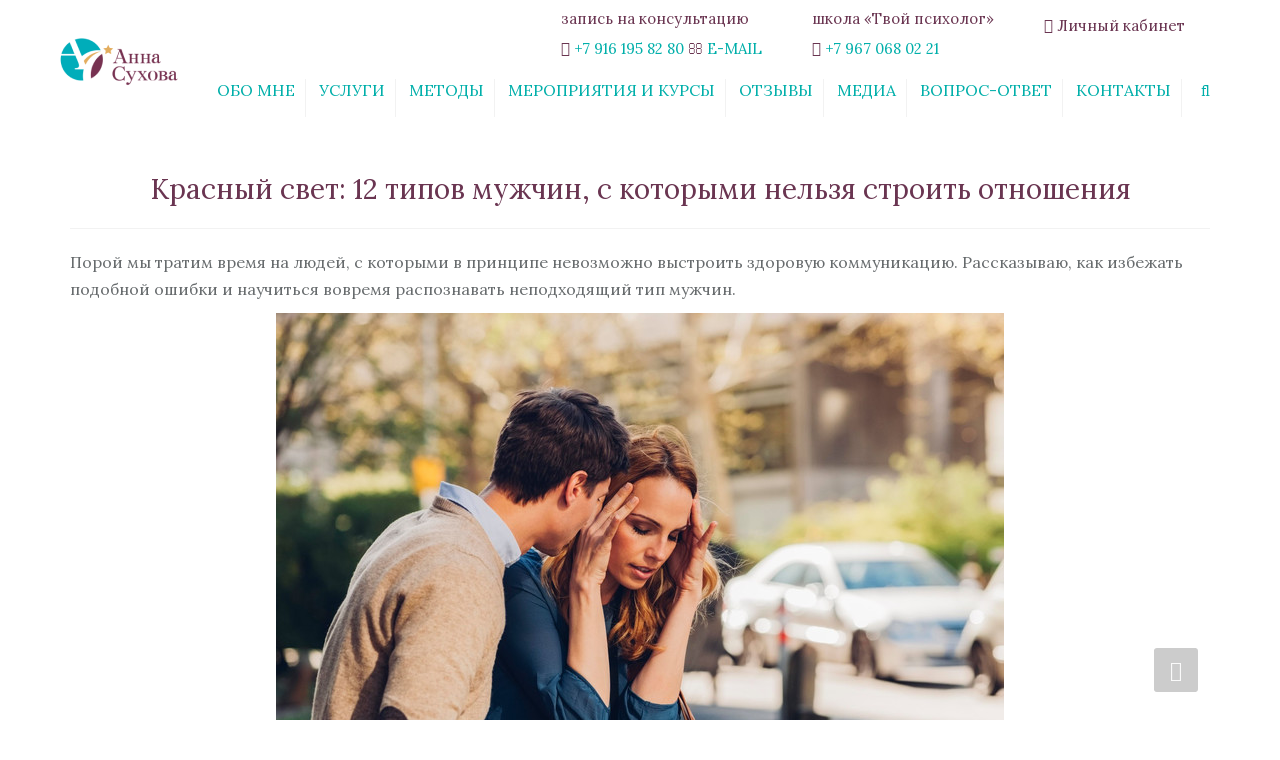

--- FILE ---
content_type: text/html; charset=UTF-8
request_url: https://tvoypsiholog.com/krasnyj-svet-12-tipov-muzhchin-s-kotorymi-nelzya-stroit-otnosheniya/
body_size: 23214
content:
<!DOCTYPE html>
<html lang="ru-RU" prefix="og: http://ogp.me/ns# fb: http://ogp.me/ns/fb#">
<head>
  <meta name="viewport" content="width=device-width, initial-scale=1, maximum-scale=1">
	<meta charset="UTF-8" />
	<link rel="profile" href="http://gmpg.org/xfn/11" />
	<link rel="pingback" href="https://tvoypsiholog.com/xmlrpc.php" />
	    <link rel="shortcut icon" href="https://tvoypsiholog.com/wp-content/uploads/2021/09/logowo1.png" type="image/x-icon" />
                <title>Красный свет: 12 типов мужчин, с которыми нельзя строить отношения - Анна Сухова - Официальный сайт</title>
<script type='application/javascript'>console.log('PixelYourSite Free version 8.2.8');</script>
<meta name="description" content="Порой мы тратим время на людей, с которыми в принципе невозможно выстроить здоровую коммуникацию. Рассказываю, как избежать подобной ошибки и научиться вовремя распознавать неподходящий тип мужчин." />
<meta name="robots" content="index, follow" />
<meta name="googlebot" content="index, follow, max-snippet:-1, max-image-preview:large, max-video-preview:-1" />
<meta name="bingbot" content="index, follow, max-snippet:-1, max-image-preview:large, max-video-preview:-1" />
<link rel="canonical" href="https://tvoypsiholog.com/krasnyj-svet-12-tipov-muzhchin-s-kotorymi-nelzya-stroit-otnosheniya/" />
<meta property="og:url" content="https://tvoypsiholog.com/krasnyj-svet-12-tipov-muzhchin-s-kotorymi-nelzya-stroit-otnosheniya/" />
<meta property="og:site_name" content="Анна Сухова - Официальный сайт" />
<meta property="og:locale" content="ru_RU" />
<meta property="og:type" content="article" />
<meta property="article:author" content="https://www.facebook.com/tvoypsihologcom" />
<meta property="article:publisher" content="https://www.facebook.com/tvoypsihologcom" />
<meta property="article:section" content="Новости" />
<meta property="og:title" content="Красный свет: 12 типов мужчин, с которыми нельзя строить отношения - Анна Сухова - Официальный сайт" />
<meta property="og:description" content="Порой мы тратим время на людей, с которыми в принципе невозможно выстроить здоровую коммуникацию. Рассказываю, как избежать подобной ошибки и научиться вовремя распознавать неподходящий тип мужчин." />
<meta property="og:image" content="https://tvoypsiholog.com/wp-content/uploads/2022/01/17-01-img.jpg" />
<meta property="og:image:secure_url" content="https://tvoypsiholog.com/wp-content/uploads/2022/01/17-01-img.jpg" />
<meta property="og:image:width" content="1000" />
<meta property="og:image:height" content="1000" />
<meta name="twitter:card" content="summary" />
<meta name="twitter:title" content="Красный свет: 12 типов мужчин, с которыми нельзя строить отношения - Анна Сухова - Официальный сайт" />
<meta name="twitter:description" content="Порой мы тратим время на людей, с которыми в принципе невозможно выстроить здоровую коммуникацию. Рассказываю, как избежать подобной ошибки и научиться вовремя распознавать неподходящий тип мужчин." />
<meta name="twitter:image" content="https://tvoypsiholog.com/wp-content/uploads/2022/01/17-01-img.jpg" />
<link rel='dns-prefetch' href='//fonts.googleapis.com' />
<link rel='dns-prefetch' href='//s.w.org' />
<link rel="alternate" type="application/rss+xml" title="Анна Сухова - Официальный сайт &raquo; Лента" href="https://tvoypsiholog.com/feed/" />
<link rel="alternate" type="application/rss+xml" title="Анна Сухова - Официальный сайт &raquo; Лента комментариев" href="https://tvoypsiholog.com/comments/feed/" />
        <script type="application/ld+json">
            {"@context":"https:\/\/schema.org","@type":"Organization","name":"\u0422\u0432\u043e\u0439 \u043f\u0441\u0438\u0445\u043e\u043b\u043e\u0433","url":"https:\/\/tvoypsiholog.com","logo":"https:\/\/tvoypsiholog.com\/wp-content\/uploads\/2021\/06\/logowo.png","sameAs":["https:\/\/www.facebook.com\/tvoypsihologcom","https:\/\/www.instagram.com\/annasuhova.psiholog","https:\/\/www.youtube.com\/channel\/UCPrt2Q9cw5K89pwsPQbFCGA"]}        </script>
        		<script type="text/javascript">
			window._wpemojiSettings = {"baseUrl":"https:\/\/s.w.org\/images\/core\/emoji\/11\/72x72\/","ext":".png","svgUrl":"https:\/\/s.w.org\/images\/core\/emoji\/11\/svg\/","svgExt":".svg","source":{"concatemoji":"https:\/\/tvoypsiholog.com\/wp-includes\/js\/wp-emoji-release.min.js?ver=4.9.28"}};
			!function(e,a,t){var n,r,o,i=a.createElement("canvas"),p=i.getContext&&i.getContext("2d");function s(e,t){var a=String.fromCharCode;p.clearRect(0,0,i.width,i.height),p.fillText(a.apply(this,e),0,0);e=i.toDataURL();return p.clearRect(0,0,i.width,i.height),p.fillText(a.apply(this,t),0,0),e===i.toDataURL()}function c(e){var t=a.createElement("script");t.src=e,t.defer=t.type="text/javascript",a.getElementsByTagName("head")[0].appendChild(t)}for(o=Array("flag","emoji"),t.supports={everything:!0,everythingExceptFlag:!0},r=0;r<o.length;r++)t.supports[o[r]]=function(e){if(!p||!p.fillText)return!1;switch(p.textBaseline="top",p.font="600 32px Arial",e){case"flag":return s([55356,56826,55356,56819],[55356,56826,8203,55356,56819])?!1:!s([55356,57332,56128,56423,56128,56418,56128,56421,56128,56430,56128,56423,56128,56447],[55356,57332,8203,56128,56423,8203,56128,56418,8203,56128,56421,8203,56128,56430,8203,56128,56423,8203,56128,56447]);case"emoji":return!s([55358,56760,9792,65039],[55358,56760,8203,9792,65039])}return!1}(o[r]),t.supports.everything=t.supports.everything&&t.supports[o[r]],"flag"!==o[r]&&(t.supports.everythingExceptFlag=t.supports.everythingExceptFlag&&t.supports[o[r]]);t.supports.everythingExceptFlag=t.supports.everythingExceptFlag&&!t.supports.flag,t.DOMReady=!1,t.readyCallback=function(){t.DOMReady=!0},t.supports.everything||(n=function(){t.readyCallback()},a.addEventListener?(a.addEventListener("DOMContentLoaded",n,!1),e.addEventListener("load",n,!1)):(e.attachEvent("onload",n),a.attachEvent("onreadystatechange",function(){"complete"===a.readyState&&t.readyCallback()})),(n=t.source||{}).concatemoji?c(n.concatemoji):n.wpemoji&&n.twemoji&&(c(n.twemoji),c(n.wpemoji)))}(window,document,window._wpemojiSettings);
		</script>
		<style type="text/css">
img.wp-smiley,
img.emoji {
	display: inline !important;
	border: none !important;
	box-shadow: none !important;
	height: 1em !important;
	width: 1em !important;
	margin: 0 .07em !important;
	vertical-align: -0.1em !important;
	background: none !important;
	padding: 0 !important;
}
</style>
<link rel='stylesheet' id='sb_instagram_styles-css'  href='https://tvoypsiholog.com/wp-content/plugins/instagram-feed/css/sbi-styles.min.css?ver=2.9.3.1' type='text/css' media='all' />
<link rel='stylesheet' id='contact-form-7-css'  href='https://tvoypsiholog.com/wp-content/plugins/contact-form-7/includes/css/styles.css?ver=4.9' type='text/css' media='all' />
<link rel='stylesheet' id='sp-news-public-css'  href='https://tvoypsiholog.com/wp-content/plugins/sp-news-and-widget/assets/css/sp-news-public.css?ver=4.5.2' type='text/css' media='all' />
<link rel='stylesheet' id='pmfcf-sweetalert2-style-css'  href='https://tvoypsiholog.com/wp-content/plugins/popup-message-contact-form-7/css/sweetalert2.min.css?ver=4.9.28' type='text/css' media='all' />
<link rel='stylesheet' id='pmfcf-style-css'  href='https://tvoypsiholog.com/wp-content/plugins/popup-message-contact-form-7/css/style.css?ver=4.9.28' type='text/css' media='all' />
<link rel='stylesheet' id='font-awesome-css'  href='https://tvoypsiholog.com/wp-content/plugins/js_composer/assets/lib/bower/font-awesome/css/font-awesome.min.css?ver=4.12' type='text/css' media='all' />
<link rel='stylesheet' id='owl-css-css'  href='https://tvoypsiholog.com/wp-content/themes/transport/js/owl//assets/owl.carousel.css?ver=4.9.28' type='text/css' media='all' />
<link rel='stylesheet' id='transport-css'  href='https://tvoypsiholog.com/wp-content/themes/transport/css/transport.css?ver=4.9.28' type='text/css' media='all' />
<link rel='stylesheet' id='font_type_1-css'  href='https://fonts.googleapis.com/css?family=Lora%3A400italic%2C400%2C500%2C600%2C700%2C300&#038;subset=latin%2Clatin-ext&#038;ver=4.9.28' type='text/css' media='all' />
<link rel='stylesheet' id='theme_main_style-css'  href='https://tvoypsiholog.com/wp-content/themes/transport-child/style.css?ver=4.9.28' type='text/css' media='all' />
<link rel='stylesheet' id='anps_core-css'  href='https://tvoypsiholog.com/wp-content/themes/transport/css/core.css?ver=4.9.28' type='text/css' media='all' />
<link rel='stylesheet' id='theme_wordpress_style-css'  href='https://tvoypsiholog.com/wp-content/themes/transport/css/wordpress.css?ver=4.9.28' type='text/css' media='all' />
<style id='theme_wordpress_style-inline-css' type='text/css'>

::selection, .timeline-item:before
 { background-color: #00afaa; color: #fff; }

body,
ol.list > li > *,
.product_meta span span {
  color: #676b6d;
}
@media (min-width: 1380px) {
    .container {
        width: 1350px;
    }
}
.testimonials .testimonial-owl-nav button:hover {
    background: #676b6d;
}
/* Header colors */

@media(min-width: 992px) {
    .site-header-style-boxed,
    .site-header-style-full-width {
        background-color: #f9f9f5;
    }
    .woo-header-cart .cart-contents > i,
    .nav-wrap .site-search-toggle,
    .nav-bar .site-search-toggle {
        color: #00afaa;
    }

    .site-navigation a,
    .home .site-header-sticky-active .site-navigation .menu-item-depth-0 > a,
    .paralax-header .site-header-style-transparent.site-header-sticky-active .site-navigation .menu-item-depth-0 > a:not(:hover):not(:focus),
    .nav-empty {
      color: #00afaa;
    }
}

.site-header-style-normal .nav-wrap {
  background-color: #ffffff;
}

@media(min-width: 992px) {
  .site-navigation .sub-menu {
    background-color: #fff;
  }

  .site-navigation .sub-menu a {
    color: #00afaa;
  }
}

.heading-left.divider-sm span:before,
.heading-middle.divider-sm span:before,
.heading-left.divider-lg span:before,
.heading-middle.divider-lg span:before {
  background-color: #fff;
}

.site-navigation a:hover, .site-navigation a:focus,
.testimonials.style-4 ul.testimonial-wrap .jobtitle,
.testimonials.style-3 + .owl-navigation .owlnext:hover, .testimonials.style-3 + .owl-navigation .owlnext:focus,
.testimonials.style-3 + .owl-navigation .owlprev:hover, .testimonials.style-3 + .owl-navigation .owlprev:focus,
.testimonials.style-3 .testimonial-user{
  color: #62dcd1;
}

.site-navigation .current-menu-item > a, .home .site-navigation .current-menu-item > a,
.home .site-header.site-header-sticky-active .menu-item-depth-0.current-menu-item > a {
   color: #00afaa;
}

@media(min-width: 992px) {
    .site-search-toggle:hover, .site-search-toggle:focus, .site-navigation ul:not(.sub-menu) > li > a:hover,
    .site-navigation ul:not(.sub-menu) > li > a:focus{
        color: #62dcd1;
    }

  /* Boxed header style background color */
  .site-header-style-boxed .nav-bar-wrapper {
    background-color: #ffff;
  }
}

@media(max-width: 991px) {
  .site-search-toggle:hover, .site-search-toggle:focus,
  .navbar-toggle:hover, .navbar-toggle:focus {
    background-color: #62dcd1;
  }

  .site-search-toggle,
  .navbar-toggle {
    background-color: #00afaa;
  }
}

/* Front-Global Colors */

.site-header-style-normal .nav-wrap {
  background-color: #ffff;
}

@media(min-width: 992px) {
  .site-header-style-full-width.site-header-sticky-active .header-wrap,
  .site-header-style-full-width .header-wrap {
    background-color: #ffff;
  }

  .home .site-navigation ul:not(.sub-menu) > li > a,
  .home .nav-empty,
  .home header:not(.site-header-sticky-active) .woo-header-cart .cart-contents > i,
  .home header:not(.site-header-sticky-active) .site-search-toggle
   {
      color: #00afaa;
    }
}

.site-navigation a:hover,
.site-navigation a:focus,
.site-navigation .current-menu-item > a,
.home .site-navigation ul:not(.sub-menu) > li > a:hover,
.home .site-navigation ul:not(.sub-menu) > li > a:focus,
.home header:not(.site-header-sticky-active) .site-search-toggle:hover {
  color: #62dcd1;
}

@media(min-width: 992px) {
    .home .site-header .menu-item-depth-0.current-menu-item > a {
        color: #ffffff;
    }

    .home .site-search-toggle:focus,
    .home .site-search-toggle:hover {
        color: #62dcd1;
    }
}

/* Top bar colors */

.top-bar {
  background-color: #ffffff;
  color: #00afaa;
}
.top-bar a:not(:hover) {
    color: #00afaa;
}


.top-bar, .top-bar a {
    font-size: 15px;
}

a,
.btn-link,
.error-404 h2,
.page-heading,
.statement .style-3,
.dropcaps.style-2:first-letter,
.list li:before,
ol.list,
.post.style-2 header > span,
.post.style-2 header .fa,
.page-numbers span,
.team .socialize a,
blockquote.style-2:before,
.panel-group.style-2 .panel-title a:before,
.contact-info i,
blockquote.style-1:before,
.comment-list .comment header h1,
.faq .panel-title a.collapsed:before,
.faq .panel-title a:after,
.faq .panel-title a,
.filter-style-1 button.selected,
.primary,
.search-posts i,
.counter .counter-number,
#wp-calendar th,
#wp-calendar caption,
.testimonials blockquote p:before,
.testimonials blockquote p:after,
.price,
.widget-price,
.star-rating,
.sidebar .widget_shopping_cart .quantity,
.tab-pane .commentlist .meta strong, .woocommerce-tabs .commentlist .meta strong,
.widget_recent_comments .recentcomments a:not(:hover),
.timeline-year,
.featured-has-icon:hover .featured-title i,
.featured-has-icon:focus .featured-title i,
.featured-has-icon.simple-style .featured-title i,
a.featured-lightbox-link,
.large-above-menu-style-2 .important {
  color: #00afaa;
}

.heading-middle span:before,
.heading-left span:before,
.featured-has-icon .featured-title:before,
.large-above-menu-style-2 .widget_anpssocial a:hover,
.large-above-menu-style-2 .widget_anpssocial a:focus,
.woocommerce-product-gallery__trigger {
  background-color: #00afaa;
}

.testimonials.white blockquote p:before,
.testimonials.white blockquote p:after {
  color: #fff;
}

.site-footer, .site-footer h3, .site-footer h4,
.site-footer .widget_recent_comments .recentcomments a:not(:hover) {
  color: #676b6d;
}

.site-footer .row .menu .current_page_item > a {
    color: #fff;
}

.site-footer .row a:hover,
.site-footer .row a:focus {
    color: #676b6d;
}

.site-footer .row .widget-title {
    color: #262b2e}

.counter .wrapbox {
    border-color:#00afaa;
}


.nav .open > a:focus,
body .tp-bullets.simplebullets.round .bullet.selected,
.featured-content  {
  border-color: #00afaa;
}

.icon i,
.posts div a,
.progress-bar,
.nav-tabs > li.active:after,
.vc_tta-style-anps_tabs .vc_tta-tabs-list > li.vc_active:after,
.pricing-table header,
.table thead th,
.mark,
.post .post-meta button,
blockquote.style-2:after,
.panel-title a:before,
.carousel-indicators li,
.carousel-indicators .active,
.ls-michell .ls-bottom-slidebuttons a,
.site-search,
.twitter .carousel-indicators li,
.twitter .carousel-indicators li.active,
#wp-calendar td a,
body .tp-bullets.simplebullets.round .bullet,
.onsale,
.plus, .minus,
.form-submit #submit,
.testimonials blockquote header:before,
div.woocommerce-tabs ul.tabs li.active:before,
mark {
  background-color: #00afaa;
}

.important {
    color: #62dcd1;
}

.woo-header-cart .cart-contents > span {
    background-color: #ffffff;
}

.woo-header-cart .cart-contents > span {
    color: #fff;
}

.testimonials.white blockquote header:before {
    background-color: #fff;
}

h1, h2, h3, h4, h5, h6,
.nav-tabs > li > a,
.nav-tabs > li.active > a,
.vc_tta-tabs-list > li > a span,
.statement,
p strong,
.dropcaps:first-letter,
.page-numbers a,
.searchform,
.searchform input[type="text"],
.socialize a,
.widget_rss .rss-date,
.widget_rss cite,
.panel-title,
.panel-group.style-2 .panel-title a.collapsed:before,
blockquote.style-1,
.comment-list .comment header,
.faq .panel-title a:before,
.faq .panel-title a.collapsed,
.filter button,
.carousel .carousel-control,
#wp-calendar #today,
.woocommerce-result-count,
input.qty,
.product_meta,
.woocommerce-review-link,
.woocommerce-before-loop .woocommerce-ordering:after,
.widget_price_filter .price_slider_amount .button,
.widget_price_filter .price_label,
.sidebar .product_list_widget li h4 a,
.shop_table.table thead th,
.shop_table.table tfoot,
.headings-color,
.product-single-header .variations label,
.tab-pane .commentlist .meta, .woocommerce-tabs .commentlist .meta {
  color: #6a3551;
}

.page-heading .breadcrumbs li a:after,
.page-heading ul.breadcrumbs a:not(:hover):not(:focus),
.page-heading h1,
.page-header h1 {
    color: #fff;
}

.ls-michell .ls-nav-next,
.ls-michell .ls-nav-prev
{
color:#fff;
}

input:not([type="radio"]):not([type="checkbox"]):focus,
textarea:focus {
  border-color: #6a3551!important;
  outline: none;
}

.select2-container-active.select2-drop-active,
.select2-container-active.select2-container .select2-choice,
.select2-drop-active .select2-results,
.select2-drop-active {
  border-color: #6a3551 !important;
}


.pricing-table header h2,
.mark.style-2,
.btn.dark,
.twitter .carousel-indicators li,
.added_to_cart
{
  background-color: #6a3551;
}


body,
.alert .close,
.post header {
   font-family: 'Lora';
   }

h1, h2, h3, h4, h5, h6,
.btn,
.page-heading,
.team em,
blockquote.style-1,
.onsale,
.added_to_cart,
.price,
.widget-price,
.woocommerce-review-link,
.product_meta,
.tab-pane .commentlist .meta, .woocommerce-tabs .commentlist .meta,
.wpcf7-submit,
.testimonial-footer span.user,
button.single_add_to_cart_button,
p.form-row input.button,
.contact-number,
.filter-style-3,
.menu-button,
.shipping-calculator-button {
  font-family: 'Lora';
  }

.nav-tabs > li > a,
.site-navigation,
.vc_tta-tabs-list > li > a,
.tp-arr-titleholder {
    font-family: 'Lora';
    }

.pricing-table header h2,
.pricing-table header .price,
.pricing-table header .currency,
.table thead,
h1.style-3,
h2.style-3,
h3.style-3,
h4.style-3,
h5.style-3,
h6.style-3,
.page-numbers a,
.page-numbers span,
.nav-links a,
.nav-links span,
.alert,
.comment-list .comment header,
.woocommerce-result-count,
.product_list_widget li > a,
.product_list_widget li p.total strong,
.cart_list + .total,
.shop_table.table tfoot,
.product-single-header .variations label {
    font-family: 'Lora';
    }

.site-search #searchform-header input[type="text"] {
     font-family: 'Lora';
     }

/* footer */

.site-footer {
  background: #cccccc;
}
.site-footer .copyright-footer {
  color: #676b6d;
  background: #cccccc;
}

footer.site-footer .copyright-footer > .container:before {
    background: #fff;
}

div.testimonials.white blockquote.item.active p,
div.testimonials.white blockquote.item.active cite a,
div.testimonials.white blockquote.item.active cite, .wpb_content_element .widget .tagcloud a {
    color: #fff;
}

a:hover,
.icon a:hover h2,
.nav-tabs > li > a:hover,
.page-heading a:hover,
.menu a:hover, .menu a:focus,
.menu .is-active a,
.table tbody tr:hover td,
.page-numbers a:hover,
.nav-links a:hover,
.widget-categories a:hover,
.product-categories a:hover,
.widget_archive a:hover,
.widget_categories a:hover,
.widget_recent_entries a:hover,
.socialize a:hover,
.faq .panel-title a.collapsed:hover,
.carousel .carousel-control:hover,
a:hover h1, a:hover h2, a:hover h3, a:hover h4, a:hover h5,
.site-footer a:hover,
.ls-michell .ls-nav-next:hover,
.ls-michell .ls-nav-prev:hover,
body .tp-leftarrow.default:hover,
body .tp-rightarrow.default:hover,
.product_list_widget li h4 a:hover,
.cart-contents:hover i,
.icon.style-2 a:hover i,
.team .socialize a:hover,
.recentblog header a:hover h2,
.scrollup a:hover,
.hovercolor, i.hovercolor, .post.style-2 header i.hovercolor.fa,
article.post-sticky header:before,
.wpb_content_element .widget a:hover,
.star-rating,
.menu .current_page_item > a,
.page-numbers.current,
.widget_layered_nav a:hover,
.widget_layered_nav a:focus,
.widget_layered_nav .chosen a,
.widget_layered_nav_filters a:hover,
.widget_layered_nav_filters a:focus,
.widget_rating_filter .star-rating:hover,
.widget_rating_filter .star-rating:focus,
.icon > a > i, .icon.style-2 i,
.home .site-header.site-header-sticky-active .menu-item-depth-0 > a:hover,
.home .site-header.site-header-sticky-active .menu-item-depth-0 > a:focus,
#shipping_method input:checked + label::after,
.payment_methods input[type="radio"]:checked + label::after {
    color: #62dcd1;
}

.filter-style-1 button.selected,
.filter-style-3 button.selected {
  color: #62dcd1!important;
}

.scrollup a:hover {
    border-color: #62dcd1;
}

.tagcloud a:hover,
.twitter .carousel-indicators li:hover,
.added_to_cart:hover,
.icon a:hover i,
.posts div a:hover,
#wp-calendar td a:hover,
.plus:hover, .minus:hover,
.widget_price_filter .price_slider_amount .button:hover,
.form-submit #submit:hover,
.onsale,
.widget_price_filter .ui-slider .ui-slider-range,
.newsletter-widget .newsletter-submit,
.tnp-widget .tnp-submit,
.testimonials .testimonial-owl-nav button,
.woocommerce-product-gallery__trigger:hover,
.woocommerce-product-gallery__trigger:focus,
.large-above-menu-style-2 .widget_anpssocial a {
    background-color: #62dcd1;
}

body {
    font-size: 16px;
}

/* Heading font sizes */
h1, .h1 {
    font-size: 48px;
}
h2, .h2 {
    font-size: 28px;
}
h3, .h3 {
    font-size: 24px;
}
h4, .h4 {
    font-size: 18px;
}
h5, .h5 {
    font-size: 15px;
}
.page-heading h1 {
    font-size: 24px;
    line-height: 34px;
}

article.post-sticky header .stickymark i.nav_background_color {
    color: #ffffff;
}

.triangle-topleft.hovercolor {
    border-top: 60px solid #62dcd1;
}

h1.single-blog, article.post h1.single-blog{
    font-size: px;
}

aside.sidebar ul.menu ul.sub-menu > li > a {
    background: #fff;
    color: #fff;
}

aside.sidebar ul.menu ul.sub-menu > li > a:hover,
aside.sidebar ul.sub-menu li.current_page_item > a,
aside.sidebar ul.menu ul.sub-menu > li.current_page_item > a {
    color: #fff;
}


/* logo bg color */
    @media(min-width: 992px) {
        .site-header .site-logo {
            color: #fff        }
    }


@media(min-width: 992px) {
    .top-bar > .container {
        min-height: 60px;
    }
}


.site-logo {
    font-family: 'Arial', Helvetica, sans-serif|System fonts;
}

.top-bar {border-bottom:none;}
.top-bar .widget-container {border-left:none;}
.top-bar .widget-container:last-child {border-right:none;}
.site-header-style-normal .nav-wrap {border-bottom:none;}
@media (min-width: 992px){
.site-header-style-normal .nav-wrap {
    height: 51px;
    max-height: 51px;
}}
.nivo-caption p {line-height: 2.5em;}
@media (min-width: 1200px){
.site-navigation .menu-item-depth-0 > a {
    padding: 0;
}}

#popupdiv { display:block;  position: fixed; width: 0px;  bottom: 10px; right: 60px;z-index:10000;    overflow: hidden;}
#popupdiv img { border-bottom: 1px solid #ccc; border-radius:5px}
#closepop  {position: absolute; color: #fff;  width: 20px;  height: 20px; text-decoration: none;  top: 0;  right: 0;}
.poptext {position: absolute;    top: 160px;   padding: 0 30px;line-height: 1.4em;}
.schoolpop.on {
    right: 82px;
    opacity: 1;
    z-index: 109;
    display: block;
    overflow: hidden;
    filter: alpha(opacity=100);
    -ms-filter: "progid:DXImageTransform.Microsoft.Alpha(Opacity=100)";
}
.schoolpop {
    position: fixed;
    right: 82px;
    bottom: 28px;
    width: 44px;
    height: 44px;
    opacity: 0;
    z-index: -1;
    filter: alpha(opacity=0);
    -ms-filter: "progid:DXImageTransform.Microsoft.Alpha(Opacity=0)";
    -webkit-transition: opacity .4s ease;
    transition: opacity .4s ease;
    background-color: #000;
    background-color: rgba(0,0,0,.2);
    -webkit-border-radius: 3px;
    border-radius: 3px;
    color: rgba(255,255,255,0.9)!important;
    font-size: 20px;
    line-height: 44px;
    text-align: center;
}
.schoolpop:hover {
    background-color: #000;
    background-color: rgba(0,0,0,.5);
}
.popmore{
    color: #fff!important;   background: #62dcd1; padding: 5px 10px;  display: block; width: 50%;  margin: 5px auto;
    border-radius: 7px;   -moz-box-shadow: 3px 3px 3px #999;    -webkit-box-shadow: 3px 3px 3px #999;
    box-shadow: 3px 3px 3px #999;   text-decoration: none;     font-weight: bold;}

#popupdiv.mobile .poptext {   top: 75px;   padding: 0 15px; font-size:10px;line-height: 12px;}  

.site-header:not(.site-header-vertical-menu) .site-logo {left:0;width:127px;}
.site-header:not(.site-header-vertical-menu) .site-logo img {position: fixed; width: 127px!important; height: 51px; top: 36px;}
.site-header:not(.site-header-vertical-menu).site-header-sticky-active .logo-sticky {position: relative;top:0;}
@media (max-width: 992px){
.site-header:not(.site-header-vertical-menu) .site-logo {left:15px;  } 
.site-header:not(.site-header-vertical-menu) .site-logo img {position: relative;top: inherit; }    
.top-bar {    background: #eee;}
.site-header ~ .blog-single, body .site-header ~ .container {margin-top: 16px;}
.home .site-header ~ .blog-single, body .site-header ~ .container {margin-top: 56px;}
.page-heading { padding: 10px 0 10px;
}
}  
/*buttons*/

input#place_order {
     background-color: #62dcd1;
}

input#place_order:hover,
input#place_order:focus {
     background-color: #00afaa;
}

.btn, .wpcf7-submit, .woocommerce .button, .post-password-form input[type="submit"] {
    -moz-user-select: none;
    background-image: none;
    border: 0;
    color: #fff;
    cursor: pointer;
    display: inline-block;
    line-height: 1.5;
    margin-bottom: 0;
    text-align: center;
    text-transform: uppercase;
    text-decoration:none;
    transition: background-color 0.2s ease 0s;
    vertical-align: middle;
    white-space: nowrap;
}

.btn.btn-sm, .wpcf7-submit {
    padding: 11px 17px;
    font-size: 14px;
}

.btn, .wpcf7-submit, button.single_add_to_cart_button,
p.form-row input.button, .woocommerce .button,
.post-password-form input[type="submit"] {
  border-radius: 0;
  border-radius: 4px;
  background-color: #62dcd1;
  color: #ffffff;
}
.btn:hover, p.form-row input.button:hover, p.form-row input.button:focus, .btn:active, .btn:focus, .wpcf7-submit:hover, .wpcf7-submit:active, .wpcf7-submit:focus, button.single_add_to_cart_button:hover, button.single_add_to_cart_button:active, button.single_add_to_cart_button:focus, .woocommerce .button:hover, .woocommerce .button:focus {
  background-color: #00afaa;
  color: #ffffff;
  border:0;
}

.btn.style-1, .vc_btn.style-1   {
  border-radius: 4px;
  background-color: #62dcd1;
  color: #ffffff!important;
}
.post-password-form input[type="submit"]:hover,
.post-password-form input[type="submit"]:focus,
.btn.style-1:hover, .btn.style-1:active, .btn.style-1:focus, .vc_btn.style-1:hover, .vc_btn.style-1:active, .vc_btn.style-1:focus  {
  background-color: #00afaa;
  color: !important;
}


.btn.slider  {
  border-radius: 4px;
  background-color: #1874c1;
  color: #fff;
}
.btn.slider:hover, .btn.slider:active, .btn.slider:focus  {
  background-color: #000;
  color: #fff;
}




.btn.style-2, .vc_btn.style-2  {
  border-radius: 4px;
  border: 2px solid #62dcd1;
  background-color: #62dcd1;
  color: #ffffff!important;
}

.btn.style-2:hover, .btn.style-2:active, .btn.style-2:focus, .vc_btn.style-2:hover, .vc_btn.style-2:active, .vc_btn.style-2:focus   {
  background-color: #00afaa;
  color: #ffffff!important;
  border-color: #62dcd1;
  border: 2px solid #62dcd1;
}

.btn.style-3, .vc_btn.style-3  {
  border: 2px solid #fff;;
  border-radius: 4px;
  background-color: transparent;
  color: #fff!important;
}
.btn.style-3:hover, .btn.style-3:active, .btn.style-3:focus, .vc_btn.style-3:hover, .vc_btn.style-3:active, .vc_btn.style-3:focus  {
  border: 2px solid #fff;
  background-color: #fff;
  color: #1874c1!important;
}

.btn.style-4, .vc_btn.style-4   {
  padding-left: 0;
  background-color: transparent;
  color: #1874c1!important;
  border: none;
}

.btn.style-4:hover, .btn.style-4:active, .btn.style-4:focus, .vc_btn.style-4:hover, .vc_btn.style-4:active, .vc_btn.style-4:focus   {
  padding-left: 0;
  background: none;
  color: #94cfff!important;
  border: none;
  border-color: transparent;
  outline: none;
}

.btn.style-5, .vc_btn.style-5   {
  background-color: #c3c3c3!important;
  color: #fff!important;
  border: none;
}

.btn.style-5:hover, .btn.style-5:active, .btn.style-5:focus, .vc_btn.style-5:hover, .vc_btn.style-5:active, .vc_btn.style-5:focus   {
  background-color: #737373!important;
  color: #fff!important;
}

site-header a.menu-button, .menu-button {
    background-color: #1874c1!important;
    color: #fff!important;
}
site-header a.menu-button:hover, site-header a.menu-button:focus, .menu-button:hover, .menu-button:focus {
    background-color: #000!important;
    color: #fff!important;
}




</style>
<link rel='stylesheet' id='custom-css'  href='https://tvoypsiholog.com/wp-content/themes/transport/custom.css?ver=4.9.28' type='text/css' media='all' />
<link rel='stylesheet' id='popup-maker-site-css'  href='https://tvoypsiholog.com/wp-content/plugins/popup-maker/assets/css/pum-site.min.css?ver=1.16.2' type='text/css' media='all' />
<style id='popup-maker-site-inline-css' type='text/css'>
/* Popup Google Fonts */
@import url('//fonts.googleapis.com/css?family=Montserrat:100');

/* Popup Theme 4979: Тема по умолчанию */
.pum-theme-4979, .pum-theme-tema-po-umolchaniyu { background-color: rgba( 255, 255, 255, 1.00 ) } 
.pum-theme-4979 .pum-container, .pum-theme-tema-po-umolchaniyu .pum-container { padding: 18px; border-radius: 0px; border: 1px none #000000; box-shadow: 1px 1px 3px 0px rgba( 2, 2, 2, 0.23 ); background-color: rgba( 249, 249, 249, 1.00 ) } 
.pum-theme-4979 .pum-title, .pum-theme-tema-po-umolchaniyu .pum-title { color: #000000; text-align: left; text-shadow: 0px 0px 0px rgba( 2, 2, 2, 0.23 ); font-family: inherit; font-weight: 400; font-size: 32px; font-style: normal; line-height: 36px } 
.pum-theme-4979 .pum-content, .pum-theme-tema-po-umolchaniyu .pum-content { color: #8c8c8c; font-family: inherit; font-weight: 400; font-style: inherit } 
.pum-theme-4979 .pum-content + .pum-close, .pum-theme-tema-po-umolchaniyu .pum-content + .pum-close { position: absolute; height: auto; width: auto; left: auto; right: 0px; bottom: auto; top: 0px; padding: 8px; color: #ffffff; font-family: inherit; font-weight: 400; font-size: 12px; font-style: inherit; line-height: 36px; border: 1px none #ffffff; border-radius: 0px; box-shadow: 1px 1px 3px 0px rgba( 2, 2, 2, 0.23 ); text-shadow: 0px 0px 0px rgba( 0, 0, 0, 0.23 ); background-color: rgba( 0, 183, 205, 1.00 ) } 

/* Popup Theme 4980: Light Box */
.pum-theme-4980, .pum-theme-lightbox { background-color: rgba( 0, 0, 0, 0.60 ) } 
.pum-theme-4980 .pum-container, .pum-theme-lightbox .pum-container { padding: 18px; border-radius: 3px; border: 8px solid #000000; box-shadow: 0px 0px 30px 0px rgba( 2, 2, 2, 1.00 ); background-color: rgba( 255, 255, 255, 1.00 ) } 
.pum-theme-4980 .pum-title, .pum-theme-lightbox .pum-title { color: #000000; text-align: left; text-shadow: 0px 0px 0px rgba( 2, 2, 2, 0.23 ); font-family: inherit; font-weight: 100; font-size: 32px; line-height: 36px } 
.pum-theme-4980 .pum-content, .pum-theme-lightbox .pum-content { color: #000000; font-family: inherit; font-weight: 100 } 
.pum-theme-4980 .pum-content + .pum-close, .pum-theme-lightbox .pum-content + .pum-close { position: absolute; height: 26px; width: 26px; left: auto; right: -13px; bottom: auto; top: -13px; padding: 0px; color: #ffffff; font-family: Arial; font-weight: 100; font-size: 24px; line-height: 24px; border: 2px solid #ffffff; border-radius: 26px; box-shadow: 0px 0px 15px 1px rgba( 2, 2, 2, 0.75 ); text-shadow: 0px 0px 0px rgba( 0, 0, 0, 0.23 ); background-color: rgba( 0, 0, 0, 1.00 ) } 

/* Popup Theme 4981: Enterprise Blue */
.pum-theme-4981, .pum-theme-enterprise-blue { background-color: rgba( 0, 0, 0, 0.70 ) } 
.pum-theme-4981 .pum-container, .pum-theme-enterprise-blue .pum-container { padding: 28px; border-radius: 5px; border: 1px none #000000; box-shadow: 0px 10px 25px 4px rgba( 2, 2, 2, 0.50 ); background-color: rgba( 255, 255, 255, 1.00 ) } 
.pum-theme-4981 .pum-title, .pum-theme-enterprise-blue .pum-title { color: #315b7c; text-align: left; text-shadow: 0px 0px 0px rgba( 2, 2, 2, 0.23 ); font-family: inherit; font-weight: 100; font-size: 34px; line-height: 36px } 
.pum-theme-4981 .pum-content, .pum-theme-enterprise-blue .pum-content { color: #2d2d2d; font-family: inherit; font-weight: 100 } 
.pum-theme-4981 .pum-content + .pum-close, .pum-theme-enterprise-blue .pum-content + .pum-close { position: absolute; height: 28px; width: 28px; left: auto; right: 8px; bottom: auto; top: 8px; padding: 4px; color: #ffffff; font-family: Times New Roman; font-weight: 100; font-size: 20px; line-height: 20px; border: 1px none #ffffff; border-radius: 42px; box-shadow: 0px 0px 0px 0px rgba( 2, 2, 2, 0.23 ); text-shadow: 0px 0px 0px rgba( 0, 0, 0, 0.23 ); background-color: rgba( 49, 91, 124, 1.00 ) } 

/* Popup Theme 4982: Hello Box */
.pum-theme-4982, .pum-theme-hello-box { background-color: rgba( 0, 0, 0, 0.75 ) } 
.pum-theme-4982 .pum-container, .pum-theme-hello-box .pum-container { padding: 30px; border-radius: 80px; border: 14px solid #81d742; box-shadow: 0px 0px 0px 0px rgba( 2, 2, 2, 0.00 ); background-color: rgba( 255, 255, 255, 1.00 ) } 
.pum-theme-4982 .pum-title, .pum-theme-hello-box .pum-title { color: #2d2d2d; text-align: left; text-shadow: 0px 0px 0px rgba( 2, 2, 2, 0.23 ); font-family: Montserrat; font-weight: 100; font-size: 32px; line-height: 36px } 
.pum-theme-4982 .pum-content, .pum-theme-hello-box .pum-content { color: #2d2d2d; font-family: inherit; font-weight: 100 } 
.pum-theme-4982 .pum-content + .pum-close, .pum-theme-hello-box .pum-content + .pum-close { position: absolute; height: auto; width: auto; left: auto; right: -30px; bottom: auto; top: -30px; padding: 0px; color: #2d2d2d; font-family: Times New Roman; font-weight: 100; font-size: 32px; line-height: 28px; border: 1px none #ffffff; border-radius: 28px; box-shadow: 0px 0px 0px 0px rgba( 2, 2, 2, 0.23 ); text-shadow: 0px 0px 0px rgba( 0, 0, 0, 0.23 ); background-color: rgba( 255, 255, 255, 1.00 ) } 

/* Popup Theme 4983: Режущий край */
.pum-theme-4983, .pum-theme-cutting-edge { background-color: rgba( 0, 0, 0, 0.50 ) } 
.pum-theme-4983 .pum-container, .pum-theme-cutting-edge .pum-container { padding: 18px; border-radius: 0px; border: 1px none #000000; box-shadow: 0px 10px 25px 0px rgba( 2, 2, 2, 0.50 ); background-color: rgba( 30, 115, 190, 1.00 ) } 
.pum-theme-4983 .pum-title, .pum-theme-cutting-edge .pum-title { color: #ffffff; text-align: left; text-shadow: 0px 0px 0px rgba( 2, 2, 2, 0.23 ); font-family: Sans-Serif; font-weight: 100; font-size: 26px; line-height: 28px } 
.pum-theme-4983 .pum-content, .pum-theme-cutting-edge .pum-content { color: #ffffff; font-family: inherit; font-weight: 100 } 
.pum-theme-4983 .pum-content + .pum-close, .pum-theme-cutting-edge .pum-content + .pum-close { position: absolute; height: 24px; width: 24px; left: auto; right: 0px; bottom: auto; top: 0px; padding: 0px; color: #1e73be; font-family: Times New Roman; font-weight: 100; font-size: 32px; line-height: 24px; border: 1px none #ffffff; border-radius: 0px; box-shadow: -1px 1px 1px 0px rgba( 2, 2, 2, 0.10 ); text-shadow: -1px 1px 1px rgba( 0, 0, 0, 0.10 ); background-color: rgba( 238, 238, 34, 1.00 ) } 

/* Popup Theme 4984: Рамка границы */
.pum-theme-4984, .pum-theme-framed-border { background-color: rgba( 255, 255, 255, 0.50 ) } 
.pum-theme-4984 .pum-container, .pum-theme-framed-border .pum-container { padding: 18px; border-radius: 0px; border: 20px outset #dd3333; box-shadow: 1px 1px 3px 0px rgba( 2, 2, 2, 0.97 ) inset; background-color: rgba( 255, 251, 239, 1.00 ) } 
.pum-theme-4984 .pum-title, .pum-theme-framed-border .pum-title { color: #000000; text-align: left; text-shadow: 0px 0px 0px rgba( 2, 2, 2, 0.23 ); font-family: inherit; font-weight: 100; font-size: 32px; line-height: 36px } 
.pum-theme-4984 .pum-content, .pum-theme-framed-border .pum-content { color: #2d2d2d; font-family: inherit; font-weight: 100 } 
.pum-theme-4984 .pum-content + .pum-close, .pum-theme-framed-border .pum-content + .pum-close { position: absolute; height: 20px; width: 20px; left: auto; right: -20px; bottom: auto; top: -20px; padding: 0px; color: #ffffff; font-family: Tahoma; font-weight: 700; font-size: 16px; line-height: 18px; border: 1px none #ffffff; border-radius: 0px; box-shadow: 0px 0px 0px 0px rgba( 2, 2, 2, 0.23 ); text-shadow: 0px 0px 0px rgba( 0, 0, 0, 0.23 ); background-color: rgba( 0, 0, 0, 0.55 ) } 

/* Popup Theme 4985: Плавающая панель, светло-голубая */
.pum-theme-4985, .pum-theme-floating-bar { background-color: rgba( 255, 255, 255, 0.00 ) } 
.pum-theme-4985 .pum-container, .pum-theme-floating-bar .pum-container { padding: 8px; border-radius: 0px; border: 1px none #000000; box-shadow: 1px 1px 3px 0px rgba( 2, 2, 2, 0.23 ); background-color: rgba( 238, 246, 252, 1.00 ) } 
.pum-theme-4985 .pum-title, .pum-theme-floating-bar .pum-title { color: #505050; text-align: left; text-shadow: 0px 0px 0px rgba( 2, 2, 2, 0.23 ); font-family: inherit; font-weight: 400; font-size: 32px; line-height: 36px } 
.pum-theme-4985 .pum-content, .pum-theme-floating-bar .pum-content { color: #505050; font-family: inherit; font-weight: 400 } 
.pum-theme-4985 .pum-content + .pum-close, .pum-theme-floating-bar .pum-content + .pum-close { position: absolute; height: 18px; width: 18px; left: auto; right: 5px; bottom: auto; top: 50%; padding: 0px; color: #505050; font-family: Sans-Serif; font-weight: 700; font-size: 15px; line-height: 18px; border: 1px solid #505050; border-radius: 15px; box-shadow: 0px 0px 0px 0px rgba( 2, 2, 2, 0.00 ); text-shadow: 0px 0px 0px rgba( 0, 0, 0, 0.00 ); background-color: rgba( 255, 255, 255, 0.00 ); transform: translate(0, -50%) } 

/* Popup Theme 4986: Content Only - For use with page builders or block editor */
.pum-theme-4986, .pum-theme-content-only { background-color: rgba( 0, 0, 0, 0.70 ) } 
.pum-theme-4986 .pum-container, .pum-theme-content-only .pum-container { padding: 0px; border-radius: 0px; border: 1px none #000000; box-shadow: 0px 0px 0px 0px rgba( 2, 2, 2, 0.00 ) } 
.pum-theme-4986 .pum-title, .pum-theme-content-only .pum-title { color: #000000; text-align: left; text-shadow: 0px 0px 0px rgba( 2, 2, 2, 0.23 ); font-family: inherit; font-weight: 400; font-size: 32px; line-height: 36px } 
.pum-theme-4986 .pum-content, .pum-theme-content-only .pum-content { color: #8c8c8c; font-family: inherit; font-weight: 400 } 
.pum-theme-4986 .pum-content + .pum-close, .pum-theme-content-only .pum-content + .pum-close { position: absolute; height: 18px; width: 18px; left: auto; right: 7px; bottom: auto; top: 7px; padding: 0px; color: #000000; font-family: inherit; font-weight: 700; font-size: 20px; line-height: 20px; border: 1px none #ffffff; border-radius: 15px; box-shadow: 0px 0px 0px 0px rgba( 2, 2, 2, 0.00 ); text-shadow: 0px 0px 0px rgba( 0, 0, 0, 0.00 ); background-color: rgba( 255, 255, 255, 0.00 ) } 

#pum-5066 {z-index: 1999999999}
#pum-5062 {z-index: 1999999999}
#pum-5056 {z-index: 1999999999}
#pum-5023 {z-index: 1999999999}
#pum-5019 {z-index: 1999999999}
#pum-5002 {z-index: 1999999999}
#pum-4996 {z-index: 1999999999}
#pum-4991 {z-index: 1999999999}
#pum-4987 {z-index: 1999999999}

</style>
<link rel='stylesheet' id='bsf-Defaults-css'  href='https://tvoypsiholog.com/wp-content/uploads/smile_fonts/Defaults/Defaults.css?ver=4.9.28' type='text/css' media='all' />
<script type='text/javascript' src='https://tvoypsiholog.com/wp-includes/js/jquery/jquery.js?ver=1.12.4'></script>
<script type='text/javascript' src='https://tvoypsiholog.com/wp-includes/js/jquery/jquery-migrate.min.js?ver=1.4.1'></script>
<script type='text/javascript' src='https://tvoypsiholog.com/wp-content/plugins/popup-message-contact-form-7/js/popupscript.js?ver=4.9.28'></script>
<script type='text/javascript' src='https://tvoypsiholog.com/wp-content/plugins/popup-message-contact-form-7/js/sweetalert2.all.min.js?ver=4.9.28'></script>
<script type='text/javascript' src='https://tvoypsiholog.com/wp-content/plugins/popup-message-contact-form-7/js/jscolor.js?ver=4.9.28'></script>
<link rel='https://api.w.org/' href='https://tvoypsiholog.com/wp-json/' />
<link rel="EditURI" type="application/rsd+xml" title="RSD" href="https://tvoypsiholog.com/xmlrpc.php?rsd" />
<link rel="wlwmanifest" type="application/wlwmanifest+xml" href="https://tvoypsiholog.com/wp-includes/wlwmanifest.xml" /> 
<link rel='prev' title='Об онлайн-платформах психологической помощи' href='https://tvoypsiholog.com/ob-onlajn-platformah-psihologicheskoj-pomoshhi/' />
<link rel='next' title='Как говорить с партнером о ваших прошлых отношениях (и стоит ли делать это в принципе)' href='https://tvoypsiholog.com/kak-govorit-s-partnerom-o-vashih-proshlyh-otnosheniyah-i-stoit-li-delat-eto-v-printsipe/' />
<meta name="generator" content="WordPress 4.9.28" />
<link rel='shortlink' href='https://tvoypsiholog.com/?p=5542' />
<link rel="alternate" type="application/json+oembed" href="https://tvoypsiholog.com/wp-json/oembed/1.0/embed?url=https%3A%2F%2Ftvoypsiholog.com%2Fkrasnyj-svet-12-tipov-muzhchin-s-kotorymi-nelzya-stroit-otnosheniya%2F" />
<link rel="alternate" type="text/xml+oembed" href="https://tvoypsiholog.com/wp-json/oembed/1.0/embed?url=https%3A%2F%2Ftvoypsiholog.com%2Fkrasnyj-svet-12-tipov-muzhchin-s-kotorymi-nelzya-stroit-otnosheniya%2F&#038;format=xml" />
<meta name="yandex-verification" content="6d3d7e67419e45d0" />
<!-- Yandex.Metrika counter -->
<script type="text/javascript" >
   (function(m,e,t,r,i,k,a){m[i]=m[i]||function(){(m[i].a=m[i].a||[]).push(arguments)};
   m[i].l=1*new Date();k=e.createElement(t),a=e.getElementsByTagName(t)[0],k.async=1,k.src=r,a.parentNode.insertBefore(k,a)})
   (window, document, "script", "https://mc.yandex.ru/metrika/tag.js", "ym");

   ym(67904710, "init", {
        clickmap:true,
        trackLinks:true,
        accurateTrackBounce:true,
        webvisor:true
   });
</script>
<noscript><div><img src="https://mc.yandex.ru/watch/67904710" style="position:absolute; left:-9999px;" alt="" /></div></noscript>
<!-- /Yandex.Metrika counter -->


<script type="text/javascript">
jQuery(document).ready(function() {
var timerFIG = 50; // Время в секундах, через которое появляется кнопка
var widthpop = 300;
var heightpop=294;

function isMobile() {
    if( /Android|webOS|iPhone|iPad|iPod|BlackBerry|IEMobile|Opera Mini/i.test(navigator.userAgent) ) {
          return true; 
    }
    return false;
}
if (isMobile()){
    jQuery("#popupdiv").addClass("mobile");
   widthpop = 150;
   heightpop=147;
};

function startTimer() {
    if(timerFIG !== 1) {
        timerFIG--;
    } else {
        clearInterval(timer);
         jQuery('.schoolpop').animate({width:0,height:0});		
         jQuery('#popupdiv').animate({width:widthpop,height:heightpop});
    }
}

 jQuery('#closepop').on('click', function(){
      jQuery('#popupdiv').animate({width:0,height:0});
      jQuery('.schoolpop').animate({width:44,height:44});
         // jQuery('#popupdiv').fadeOut( "slow", function() {
        // Анимация завершена.
        //});
   });
var timer = setInterval(startTimer,1000);
jQuery('.schoolpop').on('click',   function(){
      jQuery(this).animate({width:0,height:0});		
      jQuery('#popupdiv').animate({width:widthpop,height:heightpop});
});

}); 
</script>
<meta name="generator" content="Powered by Visual Composer - drag and drop page builder for WordPress."/>
<!--[if lte IE 9]><link rel="stylesheet" type="text/css" href="https://tvoypsiholog.com/wp-content/plugins/js_composer/assets/css/vc_lte_ie9.min.css" media="screen"><![endif]--><!--[if IE  8]><link rel="stylesheet" type="text/css" href="https://tvoypsiholog.com/wp-content/plugins/js_composer/assets/css/vc-ie8.min.css" media="screen"><![endif]--><script type='application/javascript'>console.warn('PixelYourSite: no pixel configured.');</script>

<!-- Facebook Pixel Code -->
<script>
!function(f,b,e,v,n,t,s)
{if(f.fbq)return;n=f.fbq=function(){n.callMethod?
n.callMethod.apply(n,arguments):n.queue.push(arguments)};
if(!f._fbq)f._fbq=n;n.push=n;n.loaded=!0;n.version='2.0';
n.queue=[];t=b.createElement(e);t.async=!0;
t.src=v;s=b.getElementsByTagName(e)[0];
s.parentNode.insertBefore(t,s)}(window, document,'script',
'https://connect.facebook.net/en_US/fbevents.js');
fbq('init', '367475534511885');
fbq('track', 'PageView');
</script>
<noscript><img height="1" width="1" style="display:none"
src="https://www.facebook.com/tr?id=367475534511885&ev=PageView&noscript=1"
/></noscript>
<!-- End Facebook Pixel Code -->
<noscript><style type="text/css"> .wpb_animate_when_almost_visible { opacity: 1; }</style></noscript>
<!-- START - Open Graph and Twitter Card Tags 3.1.1 -->
 <!-- Facebook Open Graph -->
  <meta property="og:locale" content="ru_RU"/>
  <meta property="og:site_name" content="Анна Сухова - Официальный сайт"/>
  <meta property="og:title" content="Красный свет: 12 типов мужчин, с которыми нельзя строить отношения"/>
  <meta property="og:url" content="https://tvoypsiholog.com/krasnyj-svet-12-tipov-muzhchin-s-kotorymi-nelzya-stroit-otnosheniya/"/>
  <meta property="og:type" content="article"/>
  <meta property="og:description" content="Порой мы тратим время на людей, с которыми в принципе невозможно выстроить здоровую коммуникацию. Рассказываю, как избежать подобной ошибки и научиться вовремя распознавать неподходящий тип мужчин."/>
  <meta property="og:image" content="https://tvoypsiholog.com/wp-content/uploads/2022/01/17-01-opengraph.jpg"/>
  <meta property="og:image:url" content="https://tvoypsiholog.com/wp-content/uploads/2022/01/17-01-opengraph.jpg"/>
  <meta property="og:image:secure_url" content="https://tvoypsiholog.com/wp-content/uploads/2022/01/17-01-opengraph.jpg"/>
  <meta property="article:published_time" content="2022-01-14T11:58:47+00:00"/>
  <meta property="article:modified_time" content="2022-01-17T12:06:46+00:00" />
  <meta property="og:updated_time" content="2022-01-17T12:06:46+00:00" />
  <meta property="article:section" content="Новости"/>
  <meta property="article:section" content="Статьи"/>
  <meta property="article:publisher" content="https://www.facebook.com/tvoypsihologcom"/>
 <!-- Google+ / Schema.org -->
 <!-- Twitter Cards -->
  <meta name="twitter:title" content="Красный свет: 12 типов мужчин, с которыми нельзя строить отношения"/>
  <meta name="twitter:url" content="https://tvoypsiholog.com/krasnyj-svet-12-tipov-muzhchin-s-kotorymi-nelzya-stroit-otnosheniya/"/>
  <meta name="twitter:description" content="Порой мы тратим время на людей, с которыми в принципе невозможно выстроить здоровую коммуникацию. Рассказываю, как избежать подобной ошибки и научиться вовремя распознавать неподходящий тип мужчин."/>
  <meta name="twitter:image" content="https://tvoypsiholog.com/wp-content/uploads/2022/01/17-01-opengraph.jpg"/>
  <meta name="twitter:card" content="summary_large_image"/>
 <!-- SEO -->
 <!-- Misc. tags -->
 <!-- is_singular -->
<!-- END - Open Graph and Twitter Card Tags 3.1.1 -->
	
</head>

<body class="post-template-default single single-post postid-5542 single-format-standard  responsive wpb-js-composer js-comp-ver-4.12 vc_responsive">
    
 <div class="site-wrapper ">
      
      <div class="site-search" id="site-search">
                  <div class="container">
      <form role="search" method="get" class="site-search-form" action="https://tvoypsiholog.com/">
          <input name="s" type="text" class="site-search-input" placeholder="Введите запрос и нажмите &#8216;Enter&#8217;">
      </form>
      <button class="site-search-close">&times;</button>
    </div>
      </div>

                              <div class="top-bar"><div class="container"><div class="top-bar-left"><div id="text-11" class="widget-container widget_text">			<div class="textwidget"></div>
		</div></div><div class="top-bar-right"><div id="text-8" class="widget-container widget_text">			<div class="textwidget"><h5>запись на консультацию</h5>
<i class="fa fa-phone" style="color:#6a3551"></i> <a href="tel:+79161958280">+7 916 195 82 80</a>
<i class="fa fa-envelope-o" style="color:#6a3551"></i> <a href="mailto:5382@list.ru">E-MAIL</a>

</div>
		</div><div id="text-9" class="widget-container widget_text">			<div class="textwidget"><h5>школа «Твой психолог»</h5>
<i class="fa fa-phone" style="color:#6a3551"></i> <a href="tel:+79670680221">+7 967 068 02 21</a>
</div>
		</div><div id="text-31" class="widget-container widget_text">			<div class="textwidget"><p><i class="fa fa-sign-in" style="color: #6a3551;"></i> <a href="https://school.tvoypsiholog.com/cms/system/login" target="_blank" style="font-weight:normal!important;color: #6a3551; ">Личный кабинет</a></p>
</div>
		</div></div></div>    <button class="top-bar-close">
      <i class="fa fa-chevron-down"></i>
      <span class="sr-only">Close top bar</span>
    </button>
    </div>
                <header class="site-header site-header-sticky site-header-style-normal site-header-layout-normal site-header-divider">
                        <div class="nav-wrap">
                <div class="container">
    <div class="site-logo"><a href="https://tvoypsiholog.com/">        <img class="logo-sticky" alt="Site logo" src="https://tvoypsiholog.com/wp-content/uploads/2021/06/logo_ASuhova-4.png">
            <img style="width: 127px; height: 51px" alt="Site logo" src="https://tvoypsiholog.com/wp-content/uploads/2021/06/logo_ASuhova-4.png">
    </a></div>
        <div class="nav-bar-wrapper">
        <div class="nav-bar">
                            <div class="above-nav-bar">
                                    </div>
                        <nav class="site-navigation">
              <ul id="menu-main-menu" class=""><li class="menu-item menu-item-type-custom menu-item-object-custom menu-item-depth-0"><a href="https://tvoypsiholog.com/obo_mne">Обо мне</a></li>
<li class="menu-item menu-item-type-custom menu-item-object-custom menu-item-depth-0"><a href="https://tvoypsiholog.com/uslugi">Услуги</a></li>
<li class="menu-item menu-item-type-custom menu-item-object-custom menu-item-depth-0"><a href="https://tvoypsiholog.com/methods">Методы</a></li>
<li class="menu-item menu-item-type-custom menu-item-object-custom menu-item-has-children menu-item-depth-0"><a href="#">Мероприятия и курсы</a>
<ul class="sub-menu">
	<li class="menu-item menu-item-type-custom menu-item-object-custom menu-item-depth-1"><a href="https://tvoypsiholog.com/online-kurs-svoboda-ot-trevogi/">Интерактивный онлайн-курс «Свобода от тревоги»</a></li>
	<li class="menu-item menu-item-type-custom menu-item-object-custom menu-item-depth-1"><a href="https://tvoypsiholog.com/kurs-lektsij-otnosheniya-shah-i-mat-pravila-garmonichnyh-otnoshenij/">Курс «Отношения: шах и мат. Правила гармоничных отношений»</a></li>
	<li class="menu-item menu-item-type-post_type menu-item-object-page menu-item-depth-1"><a href="https://tvoypsiholog.com/vebinar-emotsionalnoe-vygoranie-kak-zhit-radostno-zdes-i-sejchas/">Вебинар «Эмоциональное выгорание: как жить радостно здесь и сейчас»</a></li>
	<li class="menu-item menu-item-type-post_type menu-item-object-post menu-item-depth-1"><a href="https://tvoypsiholog.com/obuchayushhij-kurs-psihologiya-v-zhizni-2/">Обучающий курс «Психология в жизни»</a></li>
	<li class="menu-item menu-item-type-post_type menu-item-object-post menu-item-depth-1"><a href="https://tvoypsiholog.com/zhenskij-kurs-psihologiya-zhenskogo-schastya-2/">Женский курс «Психология женского счастья»</a></li>
	<li class="menu-item menu-item-type-post_type menu-item-object-post menu-item-depth-1"><a href="https://tvoypsiholog.com/bizness_kurator/">Бизнес-куратор</a></li>
	<li class="menu-item menu-item-type-post_type menu-item-object-post menu-item-depth-1"><a href="https://tvoypsiholog.com/individualnye-treningi/">Индивидуальные тренинги</a></li>
</ul>
</li>
<li class="menu-item menu-item-type-custom menu-item-object-custom menu-item-depth-0"><a href="https://tvoypsiholog.com/vse-otzyvy">Отзывы</a></li>
<li class="menu-item menu-item-type-custom menu-item-object-custom menu-item-has-children menu-item-depth-0"><a>Медиа</a>
<ul class="sub-menu">
	<li class="menu-item menu-item-type-custom menu-item-object-custom menu-item-depth-1"><a href="/articles">Статьи</a></li>
</ul>
</li>
<li class="menu-item menu-item-type-custom menu-item-object-custom menu-item-depth-0"><a href="/otvety-na-voprosy">Вопрос-ответ</a></li>
<li class="menu-item menu-item-type-custom menu-item-object-custom menu-item-depth-0"><a href="https://tvoypsiholog.com/contacts">Контакты</a></li>
</ul>            </nav>
                        <button class="fa fa-search site-search-toggle"><span class="sr-only">Search</span></button>
                        <button class="navbar-toggle" type="button">
                <span class="sr-only">Toggle navigation</span>
                <i class="fa fa-bars" aria-hidden="true"></i>
            </button>
        </div>
    </div>
    
                </div>
            </div>
                                </header>
                        <section class="blog-single">
    <div class="container">
        <div class="row">
                <div class="col-md-12">
    <article class='post style-2'>
        <header class="text-center">
                <h1 class="single-blog">Красный свет: 12 типов мужчин, с которыми нельзя строить отношения</h1>
        <div class='post-meta'>
        <ul>
                        </li>
                        </ul>
        </div>
        </header>
        <div class='post-content'><p>Порой мы тратим время на людей, с которыми в принципе невозможно выстроить здоровую коммуникацию. Рассказываю, как избежать подобной ошибки и научиться вовремя распознавать неподходящий тип мужчин.</p>
<p><img class="aligncenter size-full wp-image-5544" src="https://tvoypsiholog.com/wp-content/uploads/2022/01/728x546_1_252e28ca9f5d8412d4d07f10fae8f827-1706x1280_0xac120003_12317152701641994417.jpeg" alt="" width="728" height="546" srcset="https://tvoypsiholog.com/wp-content/uploads/2022/01/728x546_1_252e28ca9f5d8412d4d07f10fae8f827-1706x1280_0xac120003_12317152701641994417.jpeg 728w, https://tvoypsiholog.com/wp-content/uploads/2022/01/728x546_1_252e28ca9f5d8412d4d07f10fae8f827-1706x1280_0xac120003_12317152701641994417-300x225.jpeg 300w, https://tvoypsiholog.com/wp-content/uploads/2022/01/728x546_1_252e28ca9f5d8412d4d07f10fae8f827-1706x1280_0xac120003_12317152701641994417-370x278.jpeg 370w, https://tvoypsiholog.com/wp-content/uploads/2022/01/728x546_1_252e28ca9f5d8412d4d07f10fae8f827-1706x1280_0xac120003_12317152701641994417-360x270.jpeg 360w" sizes="(max-width: 728px) 100vw, 728px" /></p>
<p>Вступая в новые отношения, мы часто поддаемся эмоциям и не осознаем, что пытаемся создать пару с человеком, который совершенно не подходит на эту роль. Затрачивая время, силы, внутренние ресурсы, мы раз за разом сталкиваемся с нежеланием идти навстречу и тотальным непониманием, которое чаще всего обусловлено особенностями характера и личности. Вместе разбираемся, с какими типами мужчин невозможно построить прочные и здоровые отношения.</p>
<h3>Психопат-эпилептоид</h3>
<p>Для человека с подобным типом личности есть только два мнения — его и неправильное. Он — вежливый деспот со сладкой улыбкой на устах и камнем за душой. Он заискивает перед сильными, но проявляет жестокость по отношению к слабым, он жадный и злопамятный, дотошный и педантичный, долго копит весь негатив, чтобы вскрыть этот «ящик пандоры» в агрессивной вспышке. Такой человек — идеальный сотрудник, но кошмарный руководитель. Любит контроль, порядок, стабильность. Для него важен его неоспоримый авторитет, а также бесцельное накопительство.</p>
<h3>Психопат-шизоид</h3>
<p><img class="aligncenter size-full wp-image-5545" src="https://tvoypsiholog.com/wp-content/uploads/2022/01/728x546_1_40c6ba2c352a32f5d06b8209c2c02d22-1706x1280_0xac120003_1960755351641994584.jpeg" alt="" width="728" height="546" srcset="https://tvoypsiholog.com/wp-content/uploads/2022/01/728x546_1_40c6ba2c352a32f5d06b8209c2c02d22-1706x1280_0xac120003_1960755351641994584.jpeg 728w, https://tvoypsiholog.com/wp-content/uploads/2022/01/728x546_1_40c6ba2c352a32f5d06b8209c2c02d22-1706x1280_0xac120003_1960755351641994584-300x225.jpeg 300w, https://tvoypsiholog.com/wp-content/uploads/2022/01/728x546_1_40c6ba2c352a32f5d06b8209c2c02d22-1706x1280_0xac120003_1960755351641994584-370x278.jpeg 370w, https://tvoypsiholog.com/wp-content/uploads/2022/01/728x546_1_40c6ba2c352a32f5d06b8209c2c02d22-1706x1280_0xac120003_1960755351641994584-360x270.jpeg 360w" sizes="(max-width: 728px) 100vw, 728px" /></p>
<p>Бесчувственный ледяной айсберг, который не нуждается в людях. Не формирует устойчивые связи, интересуется новыми объектами крайне недолго. Весь его ограниченный интерес в отношениях заключается в слабых попытках встроить партнершу в свой внутренний мир. Как правило, безуспешно. И в этом случае вывод один — она является плохим объектом, а потому ее нужно избегать. Как правило, рядом с таким человеком могут существовать лишь жертвы, готовые бесконечно подстраиваться под него, однако даже в этом случае отношения ждет скорый и весьма драматичный финал.</p>
<h3>Психопат-рефлексоид</h3>
<p>Этот тип цепляется за прошлое, в том числе им же самим придуманное, постоянно думает о своих несбывшихся надеждах и неоправданных результатах. Как правило, он — невостребованный философ, требующий повиновения, который почитает себя как профессора. Такому человеку нужна преемница, ученица, которая поможет ему оставить свой след в истории.</p>
<div class="place-for-creative"></div>
<h3>Психопат-параноид</h3>
<p>Психопат-параноид никому не доверяет, вечно ищет скрытые смыслы. Он — заговорщик и детектив в одном лице. Обязательно обладает сверхценной идеей — это может быть ваша неверность, сплетни за спиной, его гениальное изобретение. Его волнуют такие проблемы и вопросы, как мировой заговор и физическое бессмертие. Кроме того, он чувствует малейшую фальшь и реагирует на нее крайне негативно, но сам при этом обожает заговоры и интриги.</p>
<h3>Психопат-сенситив</h3>
<p><img class="aligncenter size-full wp-image-5546" src="https://tvoypsiholog.com/wp-content/uploads/2022/01/728x546_1_cc3efa935f299da99d70c48fd2b5fadb-1706x1280_0xac120003_20759464391641995179.jpeg" alt="" width="728" height="546" srcset="https://tvoypsiholog.com/wp-content/uploads/2022/01/728x546_1_cc3efa935f299da99d70c48fd2b5fadb-1706x1280_0xac120003_20759464391641995179.jpeg 728w, https://tvoypsiholog.com/wp-content/uploads/2022/01/728x546_1_cc3efa935f299da99d70c48fd2b5fadb-1706x1280_0xac120003_20759464391641995179-300x225.jpeg 300w, https://tvoypsiholog.com/wp-content/uploads/2022/01/728x546_1_cc3efa935f299da99d70c48fd2b5fadb-1706x1280_0xac120003_20759464391641995179-370x278.jpeg 370w, https://tvoypsiholog.com/wp-content/uploads/2022/01/728x546_1_cc3efa935f299da99d70c48fd2b5fadb-1706x1280_0xac120003_20759464391641995179-360x270.jpeg 360w" sizes="(max-width: 728px) 100vw, 728px" /></p>
<p>Вечно непризнанный творческий гений, крайне ранимый человек, который остро реагирует на малейшую критику. Неуютно чувствует себя в незнакомом окружении, привязан только к проверенным людям, даже если те ведут себя неадекватно, поскольку для него они более безопасны, чем любые вновь прибывшие. Замыкается в себе, доводит свои внутренние переживания до неистового кипения (а заодно и себя до нервного срыва).</p>
<div class="place-for-creative"></div>
<h3>Психопат-виктим</h3>
<p>Психопат-виктим готов посвятить всего себя какому-то делу или человеку, при этом не спрашивая, нужно ли это самому человеку. Он является вечной жертвой обстоятельств, которые сам же и создает, требует сочувствия и находится в постоянном поиске источника страданий. При этом может страдать в одиночестве, но от зрителя в вашем лице не отказывается, а тех, кто не верит в его жертвенность, записывает в ряды мучителей.</p>
<div class="place-for-creative"></div>
<h3>Психопат-циклоид</h3>
<p>Постоянные смены настроения, неустойчивая мотивация, непринятие временных рамок, свой эмоциональный мир, в который впишется далеко не каждый человек — вот основные проблемы этого типа личности. У таких людей все меняется в считанные секунды, а потому строить отношения с ними крайне проблематично.</p>
<div class="place-for-creative"></div>
<h3>Психопат-конформоид</h3>
<p><img class="aligncenter size-full wp-image-5547" src="https://tvoypsiholog.com/wp-content/uploads/2022/01/728x546_1_ec97cf43363d3de44aa753e9ae17b251-1706x1280_0xac120003_2185991931641995262.jpeg" alt="" width="728" height="546" srcset="https://tvoypsiholog.com/wp-content/uploads/2022/01/728x546_1_ec97cf43363d3de44aa753e9ae17b251-1706x1280_0xac120003_2185991931641995262.jpeg 728w, https://tvoypsiholog.com/wp-content/uploads/2022/01/728x546_1_ec97cf43363d3de44aa753e9ae17b251-1706x1280_0xac120003_2185991931641995262-300x225.jpeg 300w, https://tvoypsiholog.com/wp-content/uploads/2022/01/728x546_1_ec97cf43363d3de44aa753e9ae17b251-1706x1280_0xac120003_2185991931641995262-370x278.jpeg 370w, https://tvoypsiholog.com/wp-content/uploads/2022/01/728x546_1_ec97cf43363d3de44aa753e9ae17b251-1706x1280_0xac120003_2185991931641995262-360x270.jpeg 360w" sizes="(max-width: 728px) 100vw, 728px" /></p>
<p>Не имеет своего мнения и своей системы ценностей, не проявляет инициативу. Попадая в новые коллективы, сразу перенимает кредо этих людей и подстраивается под мнение активной единицы. Не способен на решительные действия, падает перед трудностями. Как правило, с разными женщинами он ведет себя по-разному, но никогда не привязывается к кому-либо по-настоящему, потому что не имеет собственной позиции, а зависит от мнения других и личных авторитетов.</p>
<div class="place-for-creative"></div>
<h3>Психопат-гипертим</h3>
<p>Такие люди всегда в делах, спешат, всех организовывают и учат. Они не успевают наслаждаться результатами своих трудов — им всегда все нужно больше и лучше. Психопат-гипертим гиперактивен, привык делать несколько дел одновременно, получает удовольствие от самого процесса действий, все результаты обесценивает. Искренне радуется, когда в процесс вовлекаются третьи лица. При этом крайне быстро теряет интерес (к делу, партнерше, отношениям), если появляется хотя бы незначительный намек на рутину. Присутствует острая необходимость в соратниках и свободе действий, а также неприятие каких-либо правил и ограничений.</p>
<div class="place-for-creative"></div>
<h3>Психопат-астеноид</h3>
<p>Нуждается в постоянной заботе и опеке, «расцветает» психосоматическими проблемами, используя ради манипулирования хронические заболевания, демонстрирует свою слабость и беззащитность, внушая чувство вины. Такие люди упрямы, болезненно отстаивают свое мнение и идеи, обманывают, требуют постоянного внимания — как правило, они окружают себя жалостливыми людьми, которые дарят ему необходимые эмоции, но они при этом никогда не отдают их обратно.</p>
<div class="place-for-creative"></div>
<h3>Психопат-аддиктоид</h3>
<p><img class="aligncenter size-full wp-image-5548" src="https://tvoypsiholog.com/wp-content/uploads/2022/01/728x546_1_7d21a02faff4467e7ef529ca6de051b2-1706x1280_0xac120003_11844894841641995399.jpeg" alt="" width="728" height="546" srcset="https://tvoypsiholog.com/wp-content/uploads/2022/01/728x546_1_7d21a02faff4467e7ef529ca6de051b2-1706x1280_0xac120003_11844894841641995399.jpeg 728w, https://tvoypsiholog.com/wp-content/uploads/2022/01/728x546_1_7d21a02faff4467e7ef529ca6de051b2-1706x1280_0xac120003_11844894841641995399-300x225.jpeg 300w, https://tvoypsiholog.com/wp-content/uploads/2022/01/728x546_1_7d21a02faff4467e7ef529ca6de051b2-1706x1280_0xac120003_11844894841641995399-370x278.jpeg 370w, https://tvoypsiholog.com/wp-content/uploads/2022/01/728x546_1_7d21a02faff4467e7ef529ca6de051b2-1706x1280_0xac120003_11844894841641995399-360x270.jpeg 360w" sizes="(max-width: 728px) 100vw, 728px" /></p>
<p>Этому типу важно от чего-то или кого-то зависеть. Такие люди склонны к импульсивным и бессмысленным тратам, а при повышенном контроле впадают в депрессию или агрессию. Они всегда отрицают любой факт зависимости и при этом получают искреннее удовольствие от аддикции, раз за разом находя новые «увлечения».</p>
<div class="place-for-creative"></div>
<h3>Психопат-истероид</h3>
<p>У таких людей присутствует патологическое желание всегда быть в центре внимания. Вокруг них часто сосредоточено много поклонниц, но они, как правило, всегда мечтают о тайном и непостижимом объекте. Манера общения — флирт и соблазнение. Психопат-истероид не может найти ментальную привязанность и сексуальное влечение в одних отношениях, а потому склонен к изменам. Кроме того, такой тип личности быстро теряет интерес к людям — добившись вашего внимания, он переключится на другой объект.</p>
<p>&nbsp;</p>
<p>Статья написана для портала Marieclaire</p>
<p>&nbsp;</p>
<p>&nbsp;</p>
<p>&nbsp;</p>
<h1 class='heading-middle  style-1' ><span>Новый курс</span></h1>
<p>&nbsp;</p>
<p><img class="wp-image-4797 alignleft" src="https://tvoypsiholog.com/wp-content/uploads/2021/08/oblogka.jpg" alt="" width="658" height="658" srcset="https://tvoypsiholog.com/wp-content/uploads/2021/08/oblogka.jpg 1100w, https://tvoypsiholog.com/wp-content/uploads/2021/08/oblogka-150x150.jpg 150w, https://tvoypsiholog.com/wp-content/uploads/2021/08/oblogka-300x300.jpg 300w, https://tvoypsiholog.com/wp-content/uploads/2021/08/oblogka-768x768.jpg 768w, https://tvoypsiholog.com/wp-content/uploads/2021/08/oblogka-1024x1024.jpg 1024w, https://tvoypsiholog.com/wp-content/uploads/2021/08/oblogka-360x360.jpg 360w" sizes="(max-width: 658px) 100vw, 658px" />Запросы с которыми приходят к психологу меняются, это связано с ростом нашей осознанности, популяризации и доступности психологии в нашей стране, мировыми тенденциями и скорости изменения современного мира.</p>
<p>Но за 15 лет моей психотерапевтической практики лидер запросов неизменный и он <strong>«про любовь»</strong>. И каждый опрос подписчиков и клиентов на тему «Какой курс разработать» побеждает именно это вариант.</p>
<p>На курсе «<strong>Отношения: шах и мат. Правила гармоничных отношений»</strong> мы с вами поэтапно раскроем психологические особенности и аспекты взаимоотношений в разных сферах жизни. <strong>Отношения самим собой, партнером, детьми и родителями, а также отношения с карьерой и финансами.</strong></p>
<p>Курс состоит из 4 тем. Одна из особенностей курса, что он состоит из лекций и <strong>для тех, кто состоит сейчас в отношениях</strong> и отдельной лекции для тех, <strong>кто в поиске и хочет построить гармоничные</strong> и здоровые отношения.</p>
<p><strong>Важная цель курса</strong> — это ответить на вопрос на какой точке отношений вы с собой и партнером, понять ваши реальные желания и ожидания.<br />
Для тех, кто одинок узнать, как и где можно познакомиться с мужчиной. Как быть интересной для противоположного пола. Как вести себя при первых коммуникациях и как строить отношения в начале пути, чтобы они приносили радость и счастье.</p>
<p>Для тех, кто в паре оценить реальную «температуру пары». Понять, когда, и главное, как, необходимо работать над построением здоровых отношений. Осознать, что находитесь в эмоционально зависимых отношениях и как из выйти с минимальными потерями себя.</p>
<a target="_self" href="https://school.tvoypsiholog.com/pravila-garmonichnih-otnoshenii" class="btn btn-sm style-2" id="custom-id-0" style="">Подробнее о курсе</a>
</div> 
    </article>
	<p class="comments-closed"></p>
    
        
        </div>
               </div>
      </div>
</section>
 
  
<footer class="site-footer style-1">
            <div class="container">
        <div class="row">
                            <div class="col-md-3 col-xs-6"><ul><li id="text-12" class="widget-container widget_text">			<div class="textwidget"><p>Психолог, гипнолог, психодиагност, основатель школы «Твой Психолог»</p>
<div id="popupdiv" style="width: 0px; height:0px;"><a id="closepop" href="#"><i class="fa fa-times" aria-hidden="true"></i></a><img src="https://tvoypsiholog.com/wp-content/uploads/2021/09/popupkurs.jpg" width="100%"></p>
<div class="poptext"> Курс лекций «Отношения: шах и мат. Правила гармоничных отношений»<a href="https://tvoypsiholog.com/kurs-lektsij-otnosheniya-shah-i-mat-pravila-garmonichnyh-otnoshenij/" class="popmore customize-unpreviewable" target="_blank">Подробнее</a></div>
</div>
<p><a class="schoolpop on" href="#" style="width: 44px; height:44px;"><i class="fa fa-graduation-cap" aria-hidden="true"></i></a></p>
</div>
		</li></ul></div>
                <div class="col-md-3 col-xs-6"><ul><li id="anpsimages-13" class="widget-container widget_anpsimages">
        
        <img alt="https://tvoypsiholog.com/wp-content/uploads/2016/09/suhova_logo_2_350_2.png" src="https://tvoypsiholog.com/wp-content/uploads/2016/09/suhova_logo_2_350_2.png">

        </li></ul></div>
                <div class="col-md-3 tablets-clear col-xs-6"><ul><li id="text-24" class="widget-container widget_text">			<div class="textwidget"><strong>Анна Сухова</strong></div>
		</li><li id="text-25" class="widget-container widget_text">			<div class="textwidget"><a href="tel:+79161958280">+7 (916) 195-82-80</a></p></div>
		</li></ul></div>
                <div class="col-md-3 col-xs-6"><ul><li id="text-26" class="widget-container widget_text">			<div class="textwidget"><strong>Дмитрий </strong></div>
		</li><li id="text-27" class="widget-container widget_text">			<div class="textwidget">Директор</div>
		</li><li id="text-28" class="widget-container widget_text">			<div class="textwidget"><a href="tel:+79652575277">+7 (965) 257-52-77</a></p></div>
		</li><li id="anpssocial-3" class="widget-container widget_anpssocial">                <ul class="socialize">
                                        <li>
                                <a title="" href="https://www.facebook.com/anna.suhova0503" target="_self">
                <i class="fa fa-facebook-square" aria-hidden="true"></i>
                <span class="sr-only"></span>
                </a>
                            </li>
                                        <li>
                                <a title="" href="https://www.instagram.com/annasuhova.psiholog/" target="_self">
                <i class="fa fa-instagram" aria-hidden="true"></i>
                <span class="sr-only"></span>
                </a>
                            </li>
                                        <li>
                                <a title="" href="https://vk.com/id3065600" target="_self">
                <i class="fa fa-vk" aria-hidden="true"></i>
                <span class="sr-only"></span>
                </a>
                            </li>
                                        <li>
                                <a title="" href="https://ok.ru/profile/15156705131" target="_self">
                <i class="fa fa-odnoklassniki-square" aria-hidden="true"></i>
                <span class="sr-only"></span>
                </a>
                            </li>
                                        <li>
                                <a title="" href="https://www.youtube.com/channel/UCPrt2Q9cw5K89pwsPQbFCGA" target="_self">
                <i class="fa fa-youtube" aria-hidden="true"></i>
                <span class="sr-only"></span>
                </a>
                            </li>
                    </ul>
        </li></ul></div>
            	</div>
    </div>
        </footer>
 
  </div>

<div id="scrolltop" class="fixed scrollup"><a href="#"  title="Scroll to top"><i class="fa fa-angle-up"></i></a></div>
<input type="hidden" id="theme-path" value="https://tvoypsiholog.com/wp-content/themes/transport" />
<div id="pum-5066" class="pum pum-overlay pum-theme-4979 pum-theme-tema-po-umolchaniyu popmake-overlay click_open" data-popmake="{&quot;id&quot;:5066,&quot;slug&quot;:&quot;kurs-light-5500-rub&quot;,&quot;theme_id&quot;:4979,&quot;cookies&quot;:[],&quot;triggers&quot;:[{&quot;type&quot;:&quot;click_open&quot;,&quot;settings&quot;:{&quot;extra_selectors&quot;:&quot;&quot;,&quot;cookie_name&quot;:null}}],&quot;mobile_disabled&quot;:null,&quot;tablet_disabled&quot;:null,&quot;meta&quot;:{&quot;display&quot;:{&quot;stackable&quot;:false,&quot;overlay_disabled&quot;:false,&quot;scrollable_content&quot;:false,&quot;disable_reposition&quot;:false,&quot;size&quot;:&quot;medium&quot;,&quot;responsive_min_width&quot;:&quot;0%&quot;,&quot;responsive_min_width_unit&quot;:false,&quot;responsive_max_width&quot;:&quot;100%&quot;,&quot;responsive_max_width_unit&quot;:false,&quot;custom_width&quot;:&quot;640px&quot;,&quot;custom_width_unit&quot;:false,&quot;custom_height&quot;:&quot;380px&quot;,&quot;custom_height_unit&quot;:false,&quot;custom_height_auto&quot;:false,&quot;location&quot;:&quot;center top&quot;,&quot;position_from_trigger&quot;:false,&quot;position_top&quot;:&quot;100&quot;,&quot;position_left&quot;:&quot;0&quot;,&quot;position_bottom&quot;:&quot;0&quot;,&quot;position_right&quot;:&quot;0&quot;,&quot;position_fixed&quot;:false,&quot;animation_type&quot;:&quot;fade&quot;,&quot;animation_speed&quot;:&quot;350&quot;,&quot;animation_origin&quot;:&quot;center top&quot;,&quot;overlay_zindex&quot;:false,&quot;zindex&quot;:&quot;1999999999&quot;},&quot;close&quot;:{&quot;text&quot;:&quot;&quot;,&quot;button_delay&quot;:&quot;0&quot;,&quot;overlay_click&quot;:false,&quot;esc_press&quot;:false,&quot;f4_press&quot;:false},&quot;click_open&quot;:[]}}" role="dialog" aria-hidden="true" >

	<div id="popmake-5066" class="pum-container popmake theme-4979 pum-responsive pum-responsive-medium responsive size-medium">

				

				

		

				<div class="pum-content popmake-content" tabindex="0">
			<div role="form" class="wpcf7" id="wpcf7-f5065-o1" lang="ru-RU" dir="ltr">
<div class="screen-reader-response"></div>
<form action="/krasnyj-svet-12-tipov-muzhchin-s-kotorymi-nelzya-stroit-otnosheniya/#wpcf7-f5065-o1" method="post" class="wpcf7-form" novalidate="novalidate">
<div style="display: none;">
<input type="hidden" name="_wpcf7" value="5065" />
<input type="hidden" name="_wpcf7_version" value="4.9" />
<input type="hidden" name="_wpcf7_locale" value="ru_RU" />
<input type="hidden" name="_wpcf7_unit_tag" value="wpcf7-f5065-o1" />
<input type="hidden" name="_wpcf7_container_post" value="0" />
</div>
<p><script id="b0c3d8e4e304f88b42d50e27acd6b988af092dab" src="https://school.tvoypsiholog.com/pl/lite/widget/script?id=480708"></script></p>
<input type='hidden' class='wpcf7-pum' value='{"closepopup":false,"closedelay":0,"openpopup":false,"openpopup_id":0}' /><div class="wpcf7-response-output wpcf7-display-none"></div></form></div>
		</div>


				

				            <button type="button" class="pum-close popmake-close" aria-label="Закрыть">
			ЗАКРЫТЬ            </button>
		
	</div>

</div>
<div id="pum-5062" class="pum pum-overlay pum-theme-4979 pum-theme-tema-po-umolchaniyu popmake-overlay click_open" data-popmake="{&quot;id&quot;:5062,&quot;slug&quot;:&quot;kurs-24-000-rub&quot;,&quot;theme_id&quot;:4979,&quot;cookies&quot;:[],&quot;triggers&quot;:[{&quot;type&quot;:&quot;click_open&quot;,&quot;settings&quot;:{&quot;extra_selectors&quot;:&quot;&quot;,&quot;cookie_name&quot;:null}}],&quot;mobile_disabled&quot;:null,&quot;tablet_disabled&quot;:null,&quot;meta&quot;:{&quot;display&quot;:{&quot;stackable&quot;:false,&quot;overlay_disabled&quot;:false,&quot;scrollable_content&quot;:false,&quot;disable_reposition&quot;:false,&quot;size&quot;:&quot;medium&quot;,&quot;responsive_min_width&quot;:&quot;0%&quot;,&quot;responsive_min_width_unit&quot;:false,&quot;responsive_max_width&quot;:&quot;100%&quot;,&quot;responsive_max_width_unit&quot;:false,&quot;custom_width&quot;:&quot;640px&quot;,&quot;custom_width_unit&quot;:false,&quot;custom_height&quot;:&quot;380px&quot;,&quot;custom_height_unit&quot;:false,&quot;custom_height_auto&quot;:false,&quot;location&quot;:&quot;center top&quot;,&quot;position_from_trigger&quot;:false,&quot;position_top&quot;:&quot;100&quot;,&quot;position_left&quot;:&quot;0&quot;,&quot;position_bottom&quot;:&quot;0&quot;,&quot;position_right&quot;:&quot;0&quot;,&quot;position_fixed&quot;:false,&quot;animation_type&quot;:&quot;fade&quot;,&quot;animation_speed&quot;:&quot;350&quot;,&quot;animation_origin&quot;:&quot;center top&quot;,&quot;overlay_zindex&quot;:false,&quot;zindex&quot;:&quot;1999999999&quot;},&quot;close&quot;:{&quot;text&quot;:&quot;&quot;,&quot;button_delay&quot;:&quot;0&quot;,&quot;overlay_click&quot;:false,&quot;esc_press&quot;:false,&quot;f4_press&quot;:false},&quot;click_open&quot;:[]}}" role="dialog" aria-hidden="true" >

	<div id="popmake-5062" class="pum-container popmake theme-4979 pum-responsive pum-responsive-medium responsive size-medium">

				

				

		

				<div class="pum-content popmake-content" tabindex="0">
			<div role="form" class="wpcf7" id="wpcf7-f5060-o2" lang="ru-RU" dir="ltr">
<div class="screen-reader-response"></div>
<form action="/krasnyj-svet-12-tipov-muzhchin-s-kotorymi-nelzya-stroit-otnosheniya/#wpcf7-f5060-o2" method="post" class="wpcf7-form" novalidate="novalidate">
<div style="display: none;">
<input type="hidden" name="_wpcf7" value="5060" />
<input type="hidden" name="_wpcf7_version" value="4.9" />
<input type="hidden" name="_wpcf7_locale" value="ru_RU" />
<input type="hidden" name="_wpcf7_unit_tag" value="wpcf7-f5060-o2" />
<input type="hidden" name="_wpcf7_container_post" value="0" />
</div>
<p><script id="2a6004a1e0b08571258fd4a7e855a861dd95d35a" src="https://school.tvoypsiholog.com/pl/lite/widget/script?id=356414"></script></p>
<input type='hidden' class='wpcf7-pum' value='{"closepopup":false,"closedelay":0,"openpopup":false,"openpopup_id":0}' /><div class="wpcf7-response-output wpcf7-display-none"></div></form></div>
		</div>


				

				            <button type="button" class="pum-close popmake-close" aria-label="Закрыть">
			ЗАКРЫТЬ            </button>
		
	</div>

</div>
<div id="pum-5056" class="pum pum-overlay pum-theme-4979 pum-theme-tema-po-umolchaniyu popmake-overlay click_open" data-popmake="{&quot;id&quot;:5056,&quot;slug&quot;:&quot;1-j-urok-kursa&quot;,&quot;theme_id&quot;:4979,&quot;cookies&quot;:[],&quot;triggers&quot;:[{&quot;type&quot;:&quot;click_open&quot;,&quot;settings&quot;:{&quot;extra_selectors&quot;:&quot;&quot;,&quot;cookie_name&quot;:null}}],&quot;mobile_disabled&quot;:null,&quot;tablet_disabled&quot;:null,&quot;meta&quot;:{&quot;display&quot;:{&quot;stackable&quot;:false,&quot;overlay_disabled&quot;:false,&quot;scrollable_content&quot;:false,&quot;disable_reposition&quot;:false,&quot;size&quot;:&quot;medium&quot;,&quot;responsive_min_width&quot;:&quot;0%&quot;,&quot;responsive_min_width_unit&quot;:false,&quot;responsive_max_width&quot;:&quot;100%&quot;,&quot;responsive_max_width_unit&quot;:false,&quot;custom_width&quot;:&quot;640px&quot;,&quot;custom_width_unit&quot;:false,&quot;custom_height&quot;:&quot;380px&quot;,&quot;custom_height_unit&quot;:false,&quot;custom_height_auto&quot;:false,&quot;location&quot;:&quot;center top&quot;,&quot;position_from_trigger&quot;:false,&quot;position_top&quot;:&quot;100&quot;,&quot;position_left&quot;:&quot;0&quot;,&quot;position_bottom&quot;:&quot;0&quot;,&quot;position_right&quot;:&quot;0&quot;,&quot;position_fixed&quot;:false,&quot;animation_type&quot;:&quot;fade&quot;,&quot;animation_speed&quot;:&quot;350&quot;,&quot;animation_origin&quot;:&quot;center top&quot;,&quot;overlay_zindex&quot;:false,&quot;zindex&quot;:&quot;1999999999&quot;},&quot;close&quot;:{&quot;text&quot;:&quot;&quot;,&quot;button_delay&quot;:&quot;0&quot;,&quot;overlay_click&quot;:false,&quot;esc_press&quot;:false,&quot;f4_press&quot;:false},&quot;click_open&quot;:[]}}" role="dialog" aria-hidden="true" >

	<div id="popmake-5056" class="pum-container popmake theme-4979 pum-responsive pum-responsive-medium responsive size-medium">

				

				

		

				<div class="pum-content popmake-content" tabindex="0">
			<div role="form" class="wpcf7" id="wpcf7-f5053-o3" lang="ru-RU" dir="ltr">
<div class="screen-reader-response"></div>
<form action="/krasnyj-svet-12-tipov-muzhchin-s-kotorymi-nelzya-stroit-otnosheniya/#wpcf7-f5053-o3" method="post" class="wpcf7-form" novalidate="novalidate">
<div style="display: none;">
<input type="hidden" name="_wpcf7" value="5053" />
<input type="hidden" name="_wpcf7_version" value="4.9" />
<input type="hidden" name="_wpcf7_locale" value="ru_RU" />
<input type="hidden" name="_wpcf7_unit_tag" value="wpcf7-f5053-o3" />
<input type="hidden" name="_wpcf7_container_post" value="0" />
</div>
<p><script id="c4de30ecf5ae769618498cc0cf7ba7f883c5ff18" src="https://school.tvoypsiholog.com/pl/lite/widget/script?id=467794"></script></p>
<input type='hidden' class='wpcf7-pum' value='{"closepopup":false,"closedelay":0,"openpopup":false,"openpopup_id":0}' /><div class="wpcf7-response-output wpcf7-display-none"></div></form></div>
		</div>


				

				            <button type="button" class="pum-close popmake-close" aria-label="Закрыть">
			ЗАКРЫТЬ            </button>
		
	</div>

</div>
<div id="pum-5023" class="pum pum-overlay pum-theme-4979 pum-theme-tema-po-umolchaniyu popmake-overlay click_open" data-popmake="{&quot;id&quot;:5023,&quot;slug&quot;:&quot;allotnoshenie&quot;,&quot;theme_id&quot;:4979,&quot;cookies&quot;:[{&quot;event&quot;:&quot;on_popup_close&quot;,&quot;settings&quot;:{&quot;name&quot;:&quot;pum-5023&quot;,&quot;time&quot;:&quot;1 month&quot;,&quot;path&quot;:true}}],&quot;triggers&quot;:[{&quot;type&quot;:&quot;click_open&quot;,&quot;settings&quot;:{&quot;extra_selectors&quot;:&quot;.allotnoshenie&quot;}}],&quot;mobile_disabled&quot;:null,&quot;tablet_disabled&quot;:null,&quot;meta&quot;:{&quot;display&quot;:{&quot;stackable&quot;:false,&quot;overlay_disabled&quot;:false,&quot;scrollable_content&quot;:false,&quot;disable_reposition&quot;:false,&quot;size&quot;:&quot;medium&quot;,&quot;responsive_min_width&quot;:&quot;0%&quot;,&quot;responsive_min_width_unit&quot;:false,&quot;responsive_max_width&quot;:&quot;100%&quot;,&quot;responsive_max_width_unit&quot;:false,&quot;custom_width&quot;:&quot;640px&quot;,&quot;custom_width_unit&quot;:false,&quot;custom_height&quot;:&quot;380px&quot;,&quot;custom_height_unit&quot;:false,&quot;custom_height_auto&quot;:false,&quot;location&quot;:&quot;center top&quot;,&quot;position_from_trigger&quot;:false,&quot;position_top&quot;:&quot;100&quot;,&quot;position_left&quot;:&quot;0&quot;,&quot;position_bottom&quot;:&quot;0&quot;,&quot;position_right&quot;:&quot;0&quot;,&quot;position_fixed&quot;:false,&quot;animation_type&quot;:&quot;fade&quot;,&quot;animation_speed&quot;:&quot;350&quot;,&quot;animation_origin&quot;:&quot;center top&quot;,&quot;overlay_zindex&quot;:false,&quot;zindex&quot;:&quot;1999999999&quot;},&quot;close&quot;:{&quot;text&quot;:&quot;&quot;,&quot;button_delay&quot;:&quot;0&quot;,&quot;overlay_click&quot;:false,&quot;esc_press&quot;:false,&quot;f4_press&quot;:false},&quot;click_open&quot;:[]}}" role="dialog" aria-hidden="true" >

	<div id="popmake-5023" class="pum-container popmake theme-4979 pum-responsive pum-responsive-medium responsive size-medium">

				

				

		

				<div class="pum-content popmake-content" tabindex="0">
			<div role="form" class="wpcf7" id="wpcf7-f5022-o4" lang="ru-RU" dir="ltr">
<div class="screen-reader-response"></div>
<form action="/krasnyj-svet-12-tipov-muzhchin-s-kotorymi-nelzya-stroit-otnosheniya/#wpcf7-f5022-o4" method="post" class="wpcf7-form" novalidate="novalidate">
<div style="display: none;">
<input type="hidden" name="_wpcf7" value="5022" />
<input type="hidden" name="_wpcf7_version" value="4.9" />
<input type="hidden" name="_wpcf7_locale" value="ru_RU" />
<input type="hidden" name="_wpcf7_unit_tag" value="wpcf7-f5022-o4" />
<input type="hidden" name="_wpcf7_container_post" value="0" />
</div>
<p><script id="a91ea97b03ffdc6f90c029efaa1c9a2d9d9f71fd" src="https://school.tvoypsiholog.com/pl/lite/widget/script?id=467802"></script></p>
<input type='hidden' class='wpcf7-pum' value='{"closepopup":false,"closedelay":0,"openpopup":false,"openpopup_id":0}' /><div class="wpcf7-response-output wpcf7-display-none"></div></form></div>
		</div>


				

				            <button type="button" class="pum-close popmake-close" aria-label="Закрыть">
			ЗАКРЫТЬ            </button>
		
	</div>

</div>
<div id="pum-5019" class="pum pum-overlay pum-theme-4979 pum-theme-tema-po-umolchaniyu popmake-overlay click_open" data-popmake="{&quot;id&quot;:5019,&quot;slug&quot;:&quot;midlleotnoshenie&quot;,&quot;theme_id&quot;:4979,&quot;cookies&quot;:[{&quot;event&quot;:&quot;on_popup_close&quot;,&quot;settings&quot;:{&quot;name&quot;:&quot;pum-5019&quot;,&quot;time&quot;:&quot;1 month&quot;,&quot;path&quot;:true}}],&quot;triggers&quot;:[{&quot;type&quot;:&quot;click_open&quot;,&quot;settings&quot;:{&quot;extra_selectors&quot;:&quot;.midlleotnoshenie&quot;}}],&quot;mobile_disabled&quot;:null,&quot;tablet_disabled&quot;:null,&quot;meta&quot;:{&quot;display&quot;:{&quot;stackable&quot;:false,&quot;overlay_disabled&quot;:false,&quot;scrollable_content&quot;:false,&quot;disable_reposition&quot;:false,&quot;size&quot;:&quot;medium&quot;,&quot;responsive_min_width&quot;:&quot;0%&quot;,&quot;responsive_min_width_unit&quot;:false,&quot;responsive_max_width&quot;:&quot;100%&quot;,&quot;responsive_max_width_unit&quot;:false,&quot;custom_width&quot;:&quot;640px&quot;,&quot;custom_width_unit&quot;:false,&quot;custom_height&quot;:&quot;380px&quot;,&quot;custom_height_unit&quot;:false,&quot;custom_height_auto&quot;:false,&quot;location&quot;:&quot;center top&quot;,&quot;position_from_trigger&quot;:false,&quot;position_top&quot;:&quot;100&quot;,&quot;position_left&quot;:&quot;0&quot;,&quot;position_bottom&quot;:&quot;0&quot;,&quot;position_right&quot;:&quot;0&quot;,&quot;position_fixed&quot;:false,&quot;animation_type&quot;:&quot;fade&quot;,&quot;animation_speed&quot;:&quot;350&quot;,&quot;animation_origin&quot;:&quot;center top&quot;,&quot;overlay_zindex&quot;:false,&quot;zindex&quot;:&quot;1999999999&quot;},&quot;close&quot;:{&quot;text&quot;:&quot;&quot;,&quot;button_delay&quot;:&quot;0&quot;,&quot;overlay_click&quot;:false,&quot;esc_press&quot;:false,&quot;f4_press&quot;:false},&quot;click_open&quot;:[]}}" role="dialog" aria-hidden="true" >

	<div id="popmake-5019" class="pum-container popmake theme-4979 pum-responsive pum-responsive-medium responsive size-medium">

				

				

		

				<div class="pum-content popmake-content" tabindex="0">
			<div role="form" class="wpcf7" id="wpcf7-f5018-o5" lang="ru-RU" dir="ltr">
<div class="screen-reader-response"></div>
<form action="/krasnyj-svet-12-tipov-muzhchin-s-kotorymi-nelzya-stroit-otnosheniya/#wpcf7-f5018-o5" method="post" class="wpcf7-form" novalidate="novalidate">
<div style="display: none;">
<input type="hidden" name="_wpcf7" value="5018" />
<input type="hidden" name="_wpcf7_version" value="4.9" />
<input type="hidden" name="_wpcf7_locale" value="ru_RU" />
<input type="hidden" name="_wpcf7_unit_tag" value="wpcf7-f5018-o5" />
<input type="hidden" name="_wpcf7_container_post" value="0" />
</div>
<p><script id="ffd65d4dbb845752376d3947519474dad5edd556" src="https://school.tvoypsiholog.com/pl/lite/widget/script?id=467799"></script></p>
<input type='hidden' class='wpcf7-pum' value='{"closepopup":false,"closedelay":0,"openpopup":false,"openpopup_id":0}' /><div class="wpcf7-response-output wpcf7-display-none"></div></form></div>
		</div>


				

				            <button type="button" class="pum-close popmake-close" aria-label="Закрыть">
			ЗАКРЫТЬ            </button>
		
	</div>

</div>
<div id="pum-5002" class="pum pum-overlay pum-theme-4979 pum-theme-tema-po-umolchaniyu popmake-overlay click_open" data-popmake="{&quot;id&quot;:5002,&quot;slug&quot;:&quot;smallotnoshenie&quot;,&quot;theme_id&quot;:4979,&quot;cookies&quot;:[{&quot;event&quot;:&quot;on_popup_close&quot;,&quot;settings&quot;:{&quot;name&quot;:&quot;pum-5002&quot;,&quot;key&quot;:&quot;&quot;,&quot;session&quot;:null,&quot;path&quot;:true,&quot;time&quot;:&quot;1 month&quot;}}],&quot;triggers&quot;:[{&quot;type&quot;:&quot;click_open&quot;,&quot;settings&quot;:{&quot;extra_selectors&quot;:&quot;.smallotnoshenie&quot;}}],&quot;mobile_disabled&quot;:null,&quot;tablet_disabled&quot;:null,&quot;meta&quot;:{&quot;display&quot;:{&quot;stackable&quot;:false,&quot;overlay_disabled&quot;:false,&quot;scrollable_content&quot;:false,&quot;disable_reposition&quot;:false,&quot;size&quot;:&quot;medium&quot;,&quot;responsive_min_width&quot;:&quot;0%&quot;,&quot;responsive_min_width_unit&quot;:false,&quot;responsive_max_width&quot;:&quot;100%&quot;,&quot;responsive_max_width_unit&quot;:false,&quot;custom_width&quot;:&quot;640px&quot;,&quot;custom_width_unit&quot;:false,&quot;custom_height&quot;:&quot;380px&quot;,&quot;custom_height_unit&quot;:false,&quot;custom_height_auto&quot;:false,&quot;location&quot;:&quot;center top&quot;,&quot;position_from_trigger&quot;:false,&quot;position_top&quot;:&quot;100&quot;,&quot;position_left&quot;:&quot;0&quot;,&quot;position_bottom&quot;:&quot;0&quot;,&quot;position_right&quot;:&quot;0&quot;,&quot;position_fixed&quot;:false,&quot;animation_type&quot;:&quot;fade&quot;,&quot;animation_speed&quot;:&quot;350&quot;,&quot;animation_origin&quot;:&quot;center top&quot;,&quot;overlay_zindex&quot;:false,&quot;zindex&quot;:&quot;1999999999&quot;},&quot;close&quot;:{&quot;text&quot;:&quot;&quot;,&quot;button_delay&quot;:&quot;0&quot;,&quot;overlay_click&quot;:false,&quot;esc_press&quot;:false,&quot;f4_press&quot;:false},&quot;click_open&quot;:[]}}" role="dialog" aria-hidden="true" >

	<div id="popmake-5002" class="pum-container popmake theme-4979 pum-responsive pum-responsive-medium responsive size-medium">

				

				

		

				<div class="pum-content popmake-content" tabindex="0">
			<div role="form" class="wpcf7" id="wpcf7-f5006-o6" lang="ru-RU" dir="ltr">
<div class="screen-reader-response"></div>
<form action="/krasnyj-svet-12-tipov-muzhchin-s-kotorymi-nelzya-stroit-otnosheniya/#wpcf7-f5006-o6" method="post" class="wpcf7-form" novalidate="novalidate">
<div style="display: none;">
<input type="hidden" name="_wpcf7" value="5006" />
<input type="hidden" name="_wpcf7_version" value="4.9" />
<input type="hidden" name="_wpcf7_locale" value="ru_RU" />
<input type="hidden" name="_wpcf7_unit_tag" value="wpcf7-f5006-o6" />
<input type="hidden" name="_wpcf7_container_post" value="0" />
</div>
<p><script id="d2b9ab62ad41992d7703df187890bd853a9d408b" src="https://school.tvoypsiholog.com/pl/lite/widget/script?id=467797"></script></p>
<input type='hidden' class='wpcf7-pum' value='{"closepopup":false,"closedelay":0,"openpopup":false,"openpopup_id":0}' /><div class="wpcf7-response-output wpcf7-display-none"></div></form></div>
		</div>


				

				            <button type="button" class="pum-close popmake-close" aria-label="Закрыть">
			ЗАКРЫТЬ            </button>
		
	</div>

</div>
<div id="pum-4996" class="pum pum-overlay pum-theme-4979 pum-theme-tema-po-umolchaniyu popmake-overlay click_open" data-popmake="{&quot;id&quot;:4996,&quot;slug&quot;:&quot;kurs-light-8-000&quot;,&quot;theme_id&quot;:4979,&quot;cookies&quot;:[{&quot;event&quot;:&quot;on_popup_close&quot;,&quot;settings&quot;:{&quot;name&quot;:&quot;pum-4996&quot;,&quot;time&quot;:&quot;1 month&quot;,&quot;path&quot;:true}}],&quot;triggers&quot;:[{&quot;type&quot;:&quot;click_open&quot;,&quot;settings&quot;:{&quot;extra_selectors&quot;:&quot;.kurs light 8 000&quot;}}],&quot;mobile_disabled&quot;:null,&quot;tablet_disabled&quot;:null,&quot;meta&quot;:{&quot;display&quot;:{&quot;stackable&quot;:false,&quot;overlay_disabled&quot;:false,&quot;scrollable_content&quot;:false,&quot;disable_reposition&quot;:false,&quot;size&quot;:&quot;medium&quot;,&quot;responsive_min_width&quot;:&quot;0%&quot;,&quot;responsive_min_width_unit&quot;:false,&quot;responsive_max_width&quot;:&quot;100%&quot;,&quot;responsive_max_width_unit&quot;:false,&quot;custom_width&quot;:&quot;640px&quot;,&quot;custom_width_unit&quot;:false,&quot;custom_height&quot;:&quot;380px&quot;,&quot;custom_height_unit&quot;:false,&quot;custom_height_auto&quot;:false,&quot;location&quot;:&quot;center top&quot;,&quot;position_from_trigger&quot;:false,&quot;position_top&quot;:&quot;100&quot;,&quot;position_left&quot;:&quot;0&quot;,&quot;position_bottom&quot;:&quot;0&quot;,&quot;position_right&quot;:&quot;0&quot;,&quot;position_fixed&quot;:false,&quot;animation_type&quot;:&quot;fade&quot;,&quot;animation_speed&quot;:&quot;350&quot;,&quot;animation_origin&quot;:&quot;center top&quot;,&quot;overlay_zindex&quot;:false,&quot;zindex&quot;:&quot;1999999999&quot;},&quot;close&quot;:{&quot;text&quot;:&quot;&quot;,&quot;button_delay&quot;:&quot;0&quot;,&quot;overlay_click&quot;:false,&quot;esc_press&quot;:false,&quot;f4_press&quot;:false},&quot;click_open&quot;:[]}}" role="dialog" aria-hidden="true" >

	<div id="popmake-4996" class="pum-container popmake theme-4979 pum-responsive pum-responsive-medium responsive size-medium">

				

				

		

				<div class="pum-content popmake-content" tabindex="0">
			<div role="form" class="wpcf7" id="wpcf7-f4975-o7" lang="ru-RU" dir="ltr">
<div class="screen-reader-response"></div>
<form action="/krasnyj-svet-12-tipov-muzhchin-s-kotorymi-nelzya-stroit-otnosheniya/#wpcf7-f4975-o7" method="post" class="wpcf7-form" novalidate="novalidate">
<div style="display: none;">
<input type="hidden" name="_wpcf7" value="4975" />
<input type="hidden" name="_wpcf7_version" value="4.9" />
<input type="hidden" name="_wpcf7_locale" value="ru_RU" />
<input type="hidden" name="_wpcf7_unit_tag" value="wpcf7-f4975-o7" />
<input type="hidden" name="_wpcf7_container_post" value="0" />
</div>
<p><script id="c3265b2343a78f1257a0662b32cb3bebee58f7a0" src="https://school.tvoypsiholog.com/pl/lite/widget/script?id=467796"></script></p>
<input type='hidden' class='wpcf7-pum' value='{"closepopup":false,"closedelay":0,"openpopup":false,"openpopup_id":0}' /><div class="wpcf7-response-output wpcf7-display-none"></div></form></div>
		</div>


				

				            <button type="button" class="pum-close popmake-close" aria-label="Закрыть">
			ЗАКРЫТЬ            </button>
		
	</div>

</div>
<div id="pum-4991" class="pum pum-overlay pum-theme-4979 pum-theme-tema-po-umolchaniyu popmake-overlay click_open" data-popmake="{&quot;id&quot;:4991,&quot;slug&quot;:&quot;course24&quot;,&quot;theme_id&quot;:4979,&quot;cookies&quot;:[],&quot;triggers&quot;:[{&quot;type&quot;:&quot;click_open&quot;,&quot;settings&quot;:{&quot;extra_selectors&quot;:&quot;&quot;,&quot;cookie_name&quot;:null}}],&quot;mobile_disabled&quot;:null,&quot;tablet_disabled&quot;:null,&quot;meta&quot;:{&quot;display&quot;:{&quot;stackable&quot;:false,&quot;overlay_disabled&quot;:false,&quot;scrollable_content&quot;:false,&quot;disable_reposition&quot;:false,&quot;size&quot;:&quot;medium&quot;,&quot;responsive_min_width&quot;:&quot;0%&quot;,&quot;responsive_min_width_unit&quot;:false,&quot;responsive_max_width&quot;:&quot;100%&quot;,&quot;responsive_max_width_unit&quot;:false,&quot;custom_width&quot;:&quot;640px&quot;,&quot;custom_width_unit&quot;:false,&quot;custom_height&quot;:&quot;380px&quot;,&quot;custom_height_unit&quot;:false,&quot;custom_height_auto&quot;:false,&quot;location&quot;:&quot;center top&quot;,&quot;position_from_trigger&quot;:false,&quot;position_top&quot;:&quot;100&quot;,&quot;position_left&quot;:&quot;0&quot;,&quot;position_bottom&quot;:&quot;0&quot;,&quot;position_right&quot;:&quot;0&quot;,&quot;position_fixed&quot;:false,&quot;animation_type&quot;:&quot;fade&quot;,&quot;animation_speed&quot;:&quot;350&quot;,&quot;animation_origin&quot;:&quot;center top&quot;,&quot;overlay_zindex&quot;:false,&quot;zindex&quot;:&quot;1999999999&quot;},&quot;close&quot;:{&quot;text&quot;:&quot;&quot;,&quot;button_delay&quot;:&quot;0&quot;,&quot;overlay_click&quot;:false,&quot;esc_press&quot;:false,&quot;f4_press&quot;:false},&quot;click_open&quot;:[]}}" role="dialog" aria-hidden="true" >

	<div id="popmake-4991" class="pum-container popmake theme-4979 pum-responsive pum-responsive-medium responsive size-medium">

				

				

		

				<div class="pum-content popmake-content" tabindex="0">
			[contact-form-7 404 "Not Found"]
		</div>


				

				            <button type="button" class="pum-close popmake-close" aria-label="Закрыть">
			ЗАКРЫТЬ            </button>
		
	</div>

</div>
<!-- Instagram Feed JS -->
<script type="text/javascript">
var sbiajaxurl = "https://tvoypsiholog.com/wp-admin/admin-ajax.php";
</script>
<script type='text/javascript'>
/* <![CDATA[ */
var wpcf7 = {"apiSettings":{"root":"https:\/\/tvoypsiholog.com\/wp-json\/contact-form-7\/v1","namespace":"contact-form-7\/v1"},"recaptcha":{"messages":{"empty":"\u041f\u043e\u0436\u0430\u043b\u0443\u0439\u0441\u0442\u0430, \u043f\u043e\u0434\u0442\u0432\u0435\u0440\u0434\u0438\u0442\u0435, \u0447\u0442\u043e \u0432\u044b \u043d\u0435 \u0440\u043e\u0431\u043e\u0442."}}};
var wpcf7 = {"apiSettings":{"root":"https:\/\/tvoypsiholog.com\/wp-json\/contact-form-7\/v1","namespace":"contact-form-7\/v1"},"recaptcha":{"messages":{"empty":"\u041f\u043e\u0436\u0430\u043b\u0443\u0439\u0441\u0442\u0430, \u043f\u043e\u0434\u0442\u0432\u0435\u0440\u0434\u0438\u0442\u0435, \u0447\u0442\u043e \u0432\u044b \u043d\u0435 \u0440\u043e\u0431\u043e\u0442."}}};
var wpcf7 = {"apiSettings":{"root":"https:\/\/tvoypsiholog.com\/wp-json\/contact-form-7\/v1","namespace":"contact-form-7\/v1"},"recaptcha":{"messages":{"empty":"\u041f\u043e\u0436\u0430\u043b\u0443\u0439\u0441\u0442\u0430, \u043f\u043e\u0434\u0442\u0432\u0435\u0440\u0434\u0438\u0442\u0435, \u0447\u0442\u043e \u0432\u044b \u043d\u0435 \u0440\u043e\u0431\u043e\u0442."}}};
var wpcf7 = {"apiSettings":{"root":"https:\/\/tvoypsiholog.com\/wp-json\/contact-form-7\/v1","namespace":"contact-form-7\/v1"},"recaptcha":{"messages":{"empty":"\u041f\u043e\u0436\u0430\u043b\u0443\u0439\u0441\u0442\u0430, \u043f\u043e\u0434\u0442\u0432\u0435\u0440\u0434\u0438\u0442\u0435, \u0447\u0442\u043e \u0432\u044b \u043d\u0435 \u0440\u043e\u0431\u043e\u0442."}}};
var wpcf7 = {"apiSettings":{"root":"https:\/\/tvoypsiholog.com\/wp-json\/contact-form-7\/v1","namespace":"contact-form-7\/v1"},"recaptcha":{"messages":{"empty":"\u041f\u043e\u0436\u0430\u043b\u0443\u0439\u0441\u0442\u0430, \u043f\u043e\u0434\u0442\u0432\u0435\u0440\u0434\u0438\u0442\u0435, \u0447\u0442\u043e \u0432\u044b \u043d\u0435 \u0440\u043e\u0431\u043e\u0442."}}};
var wpcf7 = {"apiSettings":{"root":"https:\/\/tvoypsiholog.com\/wp-json\/contact-form-7\/v1","namespace":"contact-form-7\/v1"},"recaptcha":{"messages":{"empty":"\u041f\u043e\u0436\u0430\u043b\u0443\u0439\u0441\u0442\u0430, \u043f\u043e\u0434\u0442\u0432\u0435\u0440\u0434\u0438\u0442\u0435, \u0447\u0442\u043e \u0432\u044b \u043d\u0435 \u0440\u043e\u0431\u043e\u0442."}}};
var wpcf7 = {"apiSettings":{"root":"https:\/\/tvoypsiholog.com\/wp-json\/contact-form-7\/v1","namespace":"contact-form-7\/v1"},"recaptcha":{"messages":{"empty":"\u041f\u043e\u0436\u0430\u043b\u0443\u0439\u0441\u0442\u0430, \u043f\u043e\u0434\u0442\u0432\u0435\u0440\u0434\u0438\u0442\u0435, \u0447\u0442\u043e \u0432\u044b \u043d\u0435 \u0440\u043e\u0431\u043e\u0442."}}};
var wpcf7 = {"apiSettings":{"root":"https:\/\/tvoypsiholog.com\/wp-json\/contact-form-7\/v1","namespace":"contact-form-7\/v1"},"recaptcha":{"messages":{"empty":"\u041f\u043e\u0436\u0430\u043b\u0443\u0439\u0441\u0442\u0430, \u043f\u043e\u0434\u0442\u0432\u0435\u0440\u0434\u0438\u0442\u0435, \u0447\u0442\u043e \u0432\u044b \u043d\u0435 \u0440\u043e\u0431\u043e\u0442."}}};
var wpcf7 = {"apiSettings":{"root":"https:\/\/tvoypsiholog.com\/wp-json\/contact-form-7\/v1","namespace":"contact-form-7\/v1"},"recaptcha":{"messages":{"empty":"\u041f\u043e\u0436\u0430\u043b\u0443\u0439\u0441\u0442\u0430, \u043f\u043e\u0434\u0442\u0432\u0435\u0440\u0434\u0438\u0442\u0435, \u0447\u0442\u043e \u0432\u044b \u043d\u0435 \u0440\u043e\u0431\u043e\u0442."}}};
/* ]]> */
</script>
<script type='text/javascript' src='https://tvoypsiholog.com/wp-content/plugins/contact-form-7/includes/js/scripts.js?ver=4.9'></script>
<script type='text/javascript' src='https://tvoypsiholog.com/wp-content/themes/transport/js/bootstrap/bootstrap.min.js?ver=4.9.28'></script>
<script type='text/javascript' src='https://tvoypsiholog.com/wp-content/themes/transport/js/quantity_woo23.js?ver=4.9.28'></script>
<script type='text/javascript' src='https://tvoypsiholog.com/wp-content/plugins/js_composer/assets/lib/waypoints/waypoints.min.js?ver=4.12'></script>
<script type='text/javascript' src='https://tvoypsiholog.com/wp-content/themes/transport/js/parallax.js?ver=4.9.28'></script>
<script type='text/javascript'>
/* <![CDATA[ */
var anps = {"search_placeholder":"Search..."};
/* ]]> */
</script>
<script type='text/javascript' src='https://tvoypsiholog.com/wp-content/themes/transport/js/functions.js?ver=4.9.28'></script>
<script type='text/javascript' src='https://tvoypsiholog.com/wp-content/themes/transport/js/doubletaptogo.js?ver=4.9.28'></script>
<script type='text/javascript' src='https://tvoypsiholog.com/wp-content/themes/transport/js/owl/owl.carousel.js?ver=4.9.28'></script>
<script type='text/javascript' src='https://tvoypsiholog.com/wp-includes/js/jquery/ui/core.min.js?ver=1.11.4'></script>
<script type='text/javascript' src='https://tvoypsiholog.com/wp-includes/js/jquery/ui/position.min.js?ver=1.11.4'></script>
<script type='text/javascript'>
/* <![CDATA[ */
var pum_vars = {"version":"1.16.2","pm_dir_url":"https:\/\/tvoypsiholog.com\/wp-content\/plugins\/popup-maker\/","ajaxurl":"https:\/\/tvoypsiholog.com\/wp-admin\/admin-ajax.php","restapi":"https:\/\/tvoypsiholog.com\/wp-json\/pum\/v1","rest_nonce":null,"default_theme":"4979","debug_mode":"","disable_tracking":"","home_url":"\/","message_position":"top","core_sub_forms_enabled":"1","popups":[],"analytics_route":"analytics","analytics_api":"https:\/\/tvoypsiholog.com\/wp-json\/pum\/v1"};
var pum_sub_vars = {"ajaxurl":"https:\/\/tvoypsiholog.com\/wp-admin\/admin-ajax.php","message_position":"top"};
var pum_popups = {"pum-5066":{"triggers":[],"cookies":[],"disable_on_mobile":false,"disable_on_tablet":false,"atc_promotion":null,"explain":null,"type_section":null,"theme_id":"4979","size":"medium","responsive_min_width":"0%","responsive_max_width":"100%","custom_width":"640px","custom_height_auto":false,"custom_height":"380px","scrollable_content":false,"animation_type":"fade","animation_speed":"350","animation_origin":"center top","open_sound":"none","custom_sound":"","location":"center top","position_top":"100","position_bottom":"0","position_left":"0","position_right":"0","position_from_trigger":false,"position_fixed":false,"overlay_disabled":false,"stackable":false,"disable_reposition":false,"zindex":"1999999999","close_button_delay":"0","fi_promotion":null,"close_on_form_submission":false,"close_on_form_submission_delay":"0","close_on_overlay_click":false,"close_on_esc_press":false,"close_on_f4_press":false,"disable_form_reopen":false,"disable_accessibility":false,"theme_slug":"tema-po-umolchaniyu","id":5066,"slug":"kurs-light-5500-rub"},"pum-5062":{"triggers":[],"cookies":[],"disable_on_mobile":false,"disable_on_tablet":false,"atc_promotion":null,"explain":null,"type_section":null,"theme_id":"4979","size":"medium","responsive_min_width":"0%","responsive_max_width":"100%","custom_width":"640px","custom_height_auto":false,"custom_height":"380px","scrollable_content":false,"animation_type":"fade","animation_speed":"350","animation_origin":"center top","open_sound":"none","custom_sound":"","location":"center top","position_top":"100","position_bottom":"0","position_left":"0","position_right":"0","position_from_trigger":false,"position_fixed":false,"overlay_disabled":false,"stackable":false,"disable_reposition":false,"zindex":"1999999999","close_button_delay":"0","fi_promotion":null,"close_on_form_submission":false,"close_on_form_submission_delay":"0","close_on_overlay_click":false,"close_on_esc_press":false,"close_on_f4_press":false,"disable_form_reopen":false,"disable_accessibility":false,"theme_slug":"tema-po-umolchaniyu","id":5062,"slug":"kurs-24-000-rub"},"pum-5056":{"triggers":[],"cookies":[],"disable_on_mobile":false,"disable_on_tablet":false,"atc_promotion":null,"explain":null,"type_section":null,"theme_id":"4979","size":"medium","responsive_min_width":"0%","responsive_max_width":"100%","custom_width":"640px","custom_height_auto":false,"custom_height":"380px","scrollable_content":false,"animation_type":"fade","animation_speed":"350","animation_origin":"center top","open_sound":"none","custom_sound":"","location":"center top","position_top":"100","position_bottom":"0","position_left":"0","position_right":"0","position_from_trigger":false,"position_fixed":false,"overlay_disabled":false,"stackable":false,"disable_reposition":false,"zindex":"1999999999","close_button_delay":"0","fi_promotion":null,"close_on_form_submission":false,"close_on_form_submission_delay":"0","close_on_overlay_click":false,"close_on_esc_press":false,"close_on_f4_press":false,"disable_form_reopen":false,"disable_accessibility":false,"theme_slug":"tema-po-umolchaniyu","id":5056,"slug":"1-j-urok-kursa"},"pum-5023":{"triggers":[{"type":"click_open","settings":{"extra_selectors":".allotnoshenie"}}],"cookies":[{"event":"on_popup_close","settings":{"name":"pum-5023","time":"1 month","path":true}}],"disable_on_mobile":false,"disable_on_tablet":false,"atc_promotion":null,"explain":null,"type_section":null,"theme_id":"4979","size":"medium","responsive_min_width":"0%","responsive_max_width":"100%","custom_width":"640px","custom_height_auto":false,"custom_height":"380px","scrollable_content":false,"animation_type":"fade","animation_speed":"350","animation_origin":"center top","open_sound":"none","custom_sound":"","location":"center top","position_top":"100","position_bottom":"0","position_left":"0","position_right":"0","position_from_trigger":false,"position_fixed":false,"overlay_disabled":false,"stackable":false,"disable_reposition":false,"zindex":"1999999999","close_button_delay":"0","fi_promotion":null,"close_on_form_submission":false,"close_on_form_submission_delay":"0","close_on_overlay_click":false,"close_on_esc_press":false,"close_on_f4_press":false,"disable_form_reopen":false,"disable_accessibility":false,"theme_slug":"tema-po-umolchaniyu","id":5023,"slug":"allotnoshenie"},"pum-5019":{"triggers":[{"type":"click_open","settings":{"extra_selectors":".midlleotnoshenie"}}],"cookies":[{"event":"on_popup_close","settings":{"name":"pum-5019","time":"1 month","path":true}}],"disable_on_mobile":false,"disable_on_tablet":false,"atc_promotion":null,"explain":null,"type_section":null,"theme_id":"4979","size":"medium","responsive_min_width":"0%","responsive_max_width":"100%","custom_width":"640px","custom_height_auto":false,"custom_height":"380px","scrollable_content":false,"animation_type":"fade","animation_speed":"350","animation_origin":"center top","open_sound":"none","custom_sound":"","location":"center top","position_top":"100","position_bottom":"0","position_left":"0","position_right":"0","position_from_trigger":false,"position_fixed":false,"overlay_disabled":false,"stackable":false,"disable_reposition":false,"zindex":"1999999999","close_button_delay":"0","fi_promotion":null,"close_on_form_submission":false,"close_on_form_submission_delay":"0","close_on_overlay_click":false,"close_on_esc_press":false,"close_on_f4_press":false,"disable_form_reopen":false,"disable_accessibility":false,"theme_slug":"tema-po-umolchaniyu","id":5019,"slug":"midlleotnoshenie"},"pum-5002":{"triggers":[{"type":"click_open","settings":{"extra_selectors":".smallotnoshenie"}}],"cookies":[{"event":"on_popup_close","settings":{"name":"pum-5002","key":"","session":null,"path":true,"time":"1 month"}}],"disable_on_mobile":false,"disable_on_tablet":false,"atc_promotion":null,"explain":null,"type_section":null,"theme_id":"4979","size":"medium","responsive_min_width":"0%","responsive_max_width":"100%","custom_width":"640px","custom_height_auto":false,"custom_height":"380px","scrollable_content":false,"animation_type":"fade","animation_speed":"350","animation_origin":"center top","open_sound":"none","custom_sound":"","location":"center top","position_top":"100","position_bottom":"0","position_left":"0","position_right":"0","position_from_trigger":false,"position_fixed":false,"overlay_disabled":false,"stackable":false,"disable_reposition":false,"zindex":"1999999999","close_button_delay":"0","fi_promotion":null,"close_on_form_submission":false,"close_on_form_submission_delay":"0","close_on_overlay_click":false,"close_on_esc_press":false,"close_on_f4_press":false,"disable_form_reopen":false,"disable_accessibility":false,"theme_slug":"tema-po-umolchaniyu","id":5002,"slug":"smallotnoshenie"},"pum-4996":{"triggers":[{"type":"click_open","settings":{"extra_selectors":".kurs light 8 000"}}],"cookies":[{"event":"on_popup_close","settings":{"name":"pum-4996","time":"1 month","path":true}}],"disable_on_mobile":false,"disable_on_tablet":false,"atc_promotion":null,"explain":null,"type_section":null,"theme_id":"4979","size":"medium","responsive_min_width":"0%","responsive_max_width":"100%","custom_width":"640px","custom_height_auto":false,"custom_height":"380px","scrollable_content":false,"animation_type":"fade","animation_speed":"350","animation_origin":"center top","open_sound":"none","custom_sound":"","location":"center top","position_top":"100","position_bottom":"0","position_left":"0","position_right":"0","position_from_trigger":false,"position_fixed":false,"overlay_disabled":false,"stackable":false,"disable_reposition":false,"zindex":"1999999999","close_button_delay":"0","fi_promotion":null,"close_on_form_submission":false,"close_on_form_submission_delay":"0","close_on_overlay_click":false,"close_on_esc_press":false,"close_on_f4_press":false,"disable_form_reopen":false,"disable_accessibility":false,"theme_slug":"tema-po-umolchaniyu","id":4996,"slug":"kurs-light-8-000"},"pum-4991":{"triggers":[],"cookies":[],"disable_on_mobile":false,"disable_on_tablet":false,"atc_promotion":null,"explain":null,"type_section":null,"theme_id":"4979","size":"medium","responsive_min_width":"0%","responsive_max_width":"100%","custom_width":"640px","custom_height_auto":false,"custom_height":"380px","scrollable_content":false,"animation_type":"fade","animation_speed":"350","animation_origin":"center top","open_sound":"none","custom_sound":"","location":"center top","position_top":"100","position_bottom":"0","position_left":"0","position_right":"0","position_from_trigger":false,"position_fixed":false,"overlay_disabled":false,"stackable":false,"disable_reposition":false,"zindex":"1999999999","close_button_delay":"0","fi_promotion":null,"close_on_form_submission":false,"close_on_form_submission_delay":"0","close_on_overlay_click":false,"close_on_esc_press":false,"close_on_f4_press":false,"disable_form_reopen":false,"disable_accessibility":false,"theme_slug":"tema-po-umolchaniyu","id":4991,"slug":"course24"}};
/* ]]> */
</script>
<script type='text/javascript' src='https://tvoypsiholog.com/wp-content/plugins/popup-maker/assets/js/site.min.js?defer&#038;ver=1.16.2'></script>
<script type='text/javascript' src='https://tvoypsiholog.com/wp-includes/js/wp-embed.min.js?ver=4.9.28'></script>
</body>
</html>